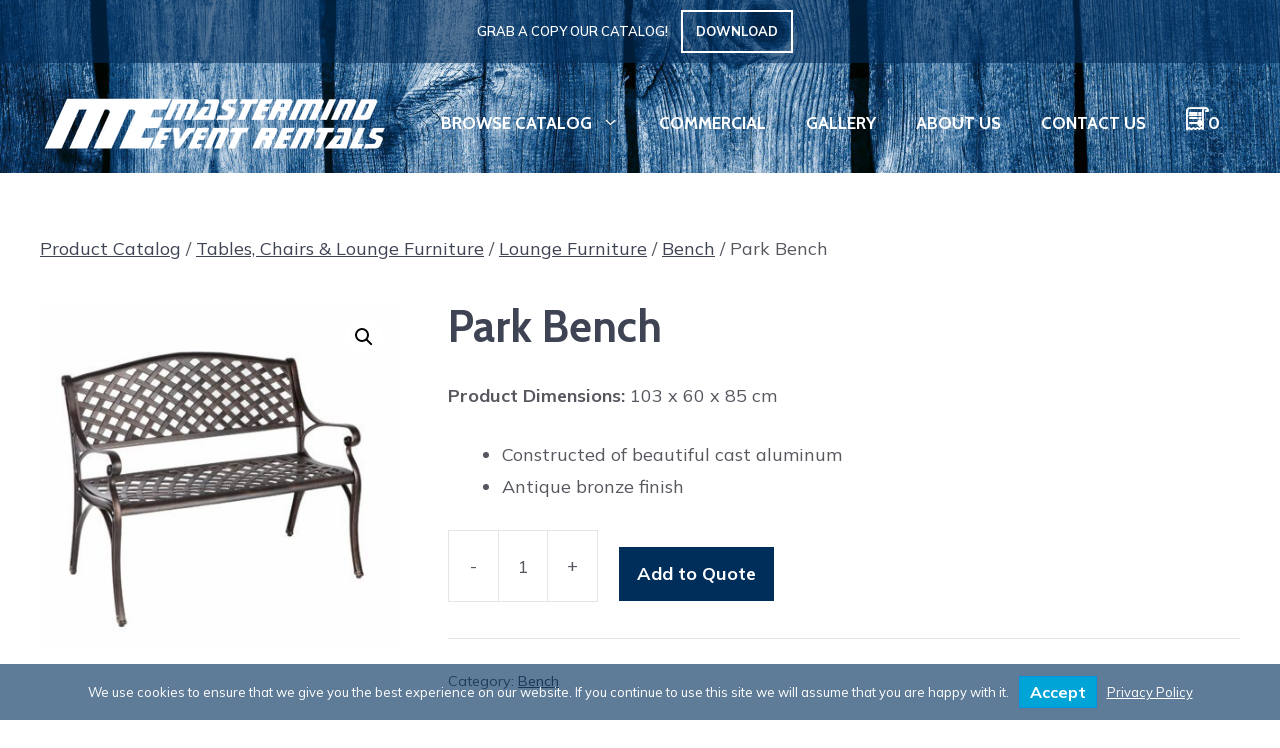

--- FILE ---
content_type: text/html; charset=UTF-8
request_url: https://mmecanada.com/product/park-bench/
body_size: 25224
content:
<!DOCTYPE html>
<html lang="en-US">
<head>
	<meta charset="UTF-8">
	<title>Park Bench  - Mastermind Events</title>
<meta name='robots' content='max-image-preview:large' />
<meta name="viewport" content="width=device-width, initial-scale=1"><link rel='dns-prefetch' href='//use.fontawesome.com' />
<link href='https://fonts.gstatic.com' crossorigin rel='preconnect' />
<link href='https://fonts.googleapis.com' crossorigin rel='preconnect' />
<style id='wp-img-auto-sizes-contain-inline-css'>
img:is([sizes=auto i],[sizes^="auto," i]){contain-intrinsic-size:3000px 1500px}
/*# sourceURL=wp-img-auto-sizes-contain-inline-css */
</style>
<link rel='stylesheet' id='wp-block-library-css' href='https://mmecanada.com/wp-includes/css/dist/block-library/style.min.css?ver=6.9' media='all' />
<style id='wp-block-library-inline-css'>
/*wp_block_styles_on_demand_placeholder:6975ac9cdfb29*/
/*# sourceURL=wp-block-library-inline-css */
</style>
<style id='classic-theme-styles-inline-css'>
/*! This file is auto-generated */
.wp-block-button__link{color:#fff;background-color:#32373c;border-radius:9999px;box-shadow:none;text-decoration:none;padding:calc(.667em + 2px) calc(1.333em + 2px);font-size:1.125em}.wp-block-file__button{background:#32373c;color:#fff;text-decoration:none}
/*# sourceURL=/wp-includes/css/classic-themes.min.css */
</style>
<style id='font-awesome-svg-styles-default-inline-css'>
.svg-inline--fa {
  display: inline-block;
  height: 1em;
  overflow: visible;
  vertical-align: -.125em;
}
/*# sourceURL=font-awesome-svg-styles-default-inline-css */
</style>
<link rel='stylesheet' id='font-awesome-svg-styles-css' href='https://mmecanada.com/wp-content/uploads/font-awesome/v6.4.0/css/svg-with-js.css' media='all' />
<style id='font-awesome-svg-styles-inline-css'>
   .wp-block-font-awesome-icon svg::before,
   .wp-rich-text-font-awesome-icon svg::before {content: unset;}
/*# sourceURL=font-awesome-svg-styles-inline-css */
</style>
<link rel='stylesheet' id='awcdp-frontend-css' href='https://mmecanada.com/wp-content/plugins/deposits-partial-payments-for-woocommerce-pro/assets/css/frontend.css?ver=3.1.12' media='all' />
<link rel='stylesheet' id='css/e2pdf.frontend.global-css' href='https://mmecanada.com/wp-content/plugins/e2pdf/css/e2pdf.frontend.global.css?ver=1.28.06' media='all' />
<link rel='stylesheet' id='woocommerce-conditional-product-fees-for-checkout-css' href='https://mmecanada.com/wp-content/plugins/woo-conditional-product-fees-for-checkout/public/css/woocommerce-conditional-product-fees-for-checkout-public.css?ver=4.3.1' media='all' />
<link rel='stylesheet' id='photoswipe-css' href='https://mmecanada.com/wp-content/plugins/woocommerce/assets/css/photoswipe/photoswipe.min.css?ver=9.8.6' media='all' />
<link rel='stylesheet' id='photoswipe-default-skin-css' href='https://mmecanada.com/wp-content/plugins/woocommerce/assets/css/photoswipe/default-skin/default-skin.min.css?ver=9.8.6' media='all' />
<link rel='stylesheet' id='woocommerce-layout-css' href='https://mmecanada.com/wp-content/plugins/woocommerce/assets/css/woocommerce-layout.css?ver=9.8.6' media='all' />
<link rel='stylesheet' id='woocommerce-smallscreen-css' href='https://mmecanada.com/wp-content/plugins/woocommerce/assets/css/woocommerce-smallscreen.css?ver=9.8.6' media='only screen and (max-width: 768px)' />
<link rel='stylesheet' id='woocommerce-general-css' href='https://mmecanada.com/wp-content/plugins/woocommerce/assets/css/woocommerce.css?ver=9.8.6' media='all' />
<style id='woocommerce-inline-inline-css'>
.woocommerce form .form-row .required { visibility: visible; }
/*# sourceURL=woocommerce-inline-inline-css */
</style>
<link rel='stylesheet' id='branda-cookie-notice-front-css' href='https://mmecanada.com/wp-content/plugins/ultimate-branding/inc/modules/front-end/assets/css/cookie-notice.css?ver=3.4.22' media='all' />
<link rel='stylesheet' id='wcpf-plugin-style-css' href='https://mmecanada.com/wp-content/plugins/woocommerce-product-filters/assets/css/plugin.css?ver=1.4.38' media='all' />
<link rel='stylesheet' id='brands-styles-css' href='https://mmecanada.com/wp-content/plugins/woocommerce/assets/css/brands.css?ver=9.8.6' media='all' />
<link rel='stylesheet' id='generate-widget-areas-css' href='https://mmecanada.com/wp-content/themes/generatepress/assets/css/components/widget-areas.min.css?ver=3.6.1' media='all' />
<link rel='stylesheet' id='generate-style-css' href='https://mmecanada.com/wp-content/themes/generatepress/assets/css/main.min.css?ver=3.6.1' media='all' />
<style id='generate-style-inline-css'>
body{background-color:var(--base-3);color:var(--contrast-2);}a{color:var(--accent);}a{text-decoration:underline;}.entry-title a, .site-branding a, a.button, .wp-block-button__link, .main-navigation a{text-decoration:none;}a:hover, a:focus, a:active{color:var(--contrast-2);}.grid-container{max-width:1400px;}.wp-block-group__inner-container{max-width:1400px;margin-left:auto;margin-right:auto;}.site-header .header-image{width:350px;}:root{--contrast:#3f4454;--contrast-2:#575760;--contrast-3:#b2b2be;--contract-4:#666666;--base:#f0f0f0;--base-2:#f7f8f9;--base-3:#ffffff;--accent:#002e5b;--accent-2:#00a4d6;--accent-3:#c97c00;--accent-4:#960182;--accent-fade:rgba(0,46,92,0.75);--accent-5:#F5E531;}:root .has-contrast-color{color:var(--contrast);}:root .has-contrast-background-color{background-color:var(--contrast);}:root .has-contrast-2-color{color:var(--contrast-2);}:root .has-contrast-2-background-color{background-color:var(--contrast-2);}:root .has-contrast-3-color{color:var(--contrast-3);}:root .has-contrast-3-background-color{background-color:var(--contrast-3);}:root .has-contract-4-color{color:var(--contract-4);}:root .has-contract-4-background-color{background-color:var(--contract-4);}:root .has-base-color{color:var(--base);}:root .has-base-background-color{background-color:var(--base);}:root .has-base-2-color{color:var(--base-2);}:root .has-base-2-background-color{background-color:var(--base-2);}:root .has-base-3-color{color:var(--base-3);}:root .has-base-3-background-color{background-color:var(--base-3);}:root .has-accent-color{color:var(--accent);}:root .has-accent-background-color{background-color:var(--accent);}:root .has-accent-2-color{color:var(--accent-2);}:root .has-accent-2-background-color{background-color:var(--accent-2);}:root .has-accent-3-color{color:var(--accent-3);}:root .has-accent-3-background-color{background-color:var(--accent-3);}:root .has-accent-4-color{color:var(--accent-4);}:root .has-accent-4-background-color{background-color:var(--accent-4);}:root .has-accent-fade-color{color:var(--accent-fade);}:root .has-accent-fade-background-color{background-color:var(--accent-fade);}:root .has-accent-5-color{color:var(--accent-5);}:root .has-accent-5-background-color{background-color:var(--accent-5);}body, button, input, select, textarea{font-family:Mulish, sans-serif;font-weight:300;font-size:18px;}body{line-height:1.8;}h1{font-weight:700;font-size:44px;margin-bottom:20px;}@media (max-width: 1024px){h1{font-size:44px;}}@media (max-width:768px){h1{font-size:44px;}}h2{font-weight:600;text-transform:uppercase;font-size:28px;line-height:1.4em;}h3{font-weight:600;text-transform:uppercase;font-size:24px;line-height:1.5em;margin-bottom:20px;}h4{font-weight:600;font-size:22px;line-height:1.5em;}.main-navigation a, .main-navigation .menu-toggle, .main-navigation .menu-bar-items{font-family:Cabin, sans-serif;font-weight:700;text-transform:uppercase;font-size:17px;line-height:45px;}.widget-title{font-family:Cabin, sans-serif;font-weight:600;text-transform:uppercase;font-size:18px;}button:not(.menu-toggle),html input[type="button"],input[type="reset"],input[type="submit"],.button,.wp-block-button .wp-block-button__link{font-family:Mulish, sans-serif;font-weight:bold;font-size:18px;}.top-bar{font-family:Mulish, sans-serif;font-weight:600;text-transform:uppercase;}h1.page-hero-title{font-family:Cabin, sans-serif;font-weight:700;text-transform:uppercase;font-size:120px;line-height:0.9em;}@media (max-width: 1024px){h1.page-hero-title{font-size:64px;line-height:1.1em;}}@media (max-width:768px){h1.page-hero-title{font-size:50px;line-height:1.1em;}}h1, h2, h3, h4, h5, h6{font-family:Cabin, sans-serif;}.top-bar{background-color:rgba(0,46,92,0.6);color:#ffffff;}.top-bar a{color:var(--base-3);}.top-bar a:hover{color:var(--base-3);}.site-header{background-color:var(--base-3);}.main-title a,.main-title a:hover{color:var(--contrast);}.site-description{color:var(--contrast-2);}.mobile-menu-control-wrapper .menu-toggle,.mobile-menu-control-wrapper .menu-toggle:hover,.mobile-menu-control-wrapper .menu-toggle:focus,.has-inline-mobile-toggle #site-navigation.toggled{background-color:rgba(0, 0, 0, 0.02);}.main-navigation,.main-navigation ul ul{background-color:var(--base-3);}.main-navigation .main-nav ul li a, .main-navigation .menu-toggle, .main-navigation .menu-bar-items{color:var(--contrast);}.main-navigation .main-nav ul li:not([class*="current-menu-"]):hover > a, .main-navigation .main-nav ul li:not([class*="current-menu-"]):focus > a, .main-navigation .main-nav ul li.sfHover:not([class*="current-menu-"]) > a, .main-navigation .menu-bar-item:hover > a, .main-navigation .menu-bar-item.sfHover > a{color:var(--accent-2);}button.menu-toggle:hover,button.menu-toggle:focus{color:var(--contrast);}.main-navigation .main-nav ul li[class*="current-menu-"] > a{color:var(--accent-2);}.navigation-search input[type="search"],.navigation-search input[type="search"]:active, .navigation-search input[type="search"]:focus, .main-navigation .main-nav ul li.search-item.active > a, .main-navigation .menu-bar-items .search-item.active > a{color:var(--accent-2);}.main-navigation ul ul{background-color:var(--base-3);}.main-navigation .main-nav ul ul li a{color:var(--contrast-2);}.main-navigation .main-nav ul ul li:not([class*="current-menu-"]):hover > a,.main-navigation .main-nav ul ul li:not([class*="current-menu-"]):focus > a, .main-navigation .main-nav ul ul li.sfHover:not([class*="current-menu-"]) > a{color:var(--accent-2);}.main-navigation .main-nav ul ul li[class*="current-menu-"] > a{color:var(--accent-2);}.separate-containers .inside-article, .separate-containers .comments-area, .separate-containers .page-header, .one-container .container, .separate-containers .paging-navigation, .inside-page-header{background-color:var(--base-3);}.inside-article a,.paging-navigation a,.comments-area a,.page-header a{color:var(--contrast);}.inside-article a:hover,.paging-navigation a:hover,.comments-area a:hover,.page-header a:hover{color:var(--contract-4);}.entry-title a{color:var(--accent);}.entry-title a:hover{color:var(--contrast-2);}.entry-meta{color:var(--contrast-2);}h1{color:var(--contrast);}h2{color:var(--contrast);}h3{color:var(--contrast);}h4{color:var(--contract-4);}h5{color:var(--contract-4);}h6{color:var(--contract-4);}.sidebar .widget{background-color:var(--base-3);}.sidebar .widget a{color:var(--accent);}.sidebar .widget .widget-title{color:var(--contract-4);}.footer-widgets{background-color:#fafafa;}.footer-widgets .widget-title{color:var(--contract-4);}.site-info{color:var(--contrast-2);background-color:var(--base-3);}input[type="text"],input[type="email"],input[type="url"],input[type="password"],input[type="search"],input[type="tel"],input[type="number"],textarea,select{color:var(--contrast);background-color:var(--base-2);border-color:var(--base);}input[type="text"]:focus,input[type="email"]:focus,input[type="url"]:focus,input[type="password"]:focus,input[type="search"]:focus,input[type="tel"]:focus,input[type="number"]:focus,textarea:focus,select:focus{color:var(--contrast);background-color:var(--base-2);border-color:var(--contrast-3);}button,html input[type="button"],input[type="reset"],input[type="submit"],a.button,a.wp-block-button__link:not(.has-background){color:var(--base-3);background-color:var(--accent);}button:hover,html input[type="button"]:hover,input[type="reset"]:hover,input[type="submit"]:hover,a.button:hover,button:focus,html input[type="button"]:focus,input[type="reset"]:focus,input[type="submit"]:focus,a.button:focus,a.wp-block-button__link:not(.has-background):active,a.wp-block-button__link:not(.has-background):focus,a.wp-block-button__link:not(.has-background):hover{color:var(--base-3);background-color:var(--accent-2);}a.generate-back-to-top{background-color:rgba( 0,0,0,0.4 );color:#ffffff;}a.generate-back-to-top:hover,a.generate-back-to-top:focus{background-color:rgba( 0,0,0,0.6 );color:#ffffff;}:root{--gp-search-modal-bg-color:var(--base-3);--gp-search-modal-text-color:var(--contrast);--gp-search-modal-overlay-bg-color:rgba(0,0,0,0.2);}@media (max-width: 1235px){.main-navigation .menu-bar-item:hover > a, .main-navigation .menu-bar-item.sfHover > a{background:none;color:var(--contrast);}}.inside-top-bar{padding:4px 20px 4px 20px;}.inside-header{padding:30px 40px 30px 40px;}.nav-below-header .main-navigation .inside-navigation.grid-container, .nav-above-header .main-navigation .inside-navigation.grid-container{padding:0px 20px 0px 20px;}.site-main .wp-block-group__inner-container{padding:40px;}.separate-containers .paging-navigation{padding-top:20px;padding-bottom:20px;}.entry-content .alignwide, body:not(.no-sidebar) .entry-content .alignfull{margin-left:-40px;width:calc(100% + 80px);max-width:calc(100% + 80px);}.main-navigation .main-nav ul ul li a{padding:15px 20px 15px 20px;}.main-navigation ul ul{width:250px;}.rtl .menu-item-has-children .dropdown-menu-toggle{padding-left:20px;}.menu-item-has-children ul .dropdown-menu-toggle{padding-top:15px;padding-bottom:15px;margin-top:-15px;}.rtl .main-navigation .main-nav ul li.menu-item-has-children > a{padding-right:20px;}@media (max-width:768px){.separate-containers .inside-article, .separate-containers .comments-area, .separate-containers .page-header, .separate-containers .paging-navigation, .one-container .site-content, .inside-page-header{padding:30px;}.site-main .wp-block-group__inner-container{padding:30px;}.inside-top-bar{padding-right:30px;padding-left:30px;}.inside-header{padding-top:20px;padding-right:40px;padding-bottom:20px;padding-left:40px;}.widget-area .widget{padding-top:20px;padding-right:20px;padding-bottom:20px;padding-left:20px;}.footer-widgets-container{padding-top:30px;padding-right:30px;padding-bottom:30px;padding-left:30px;}.inside-site-info{padding-right:30px;padding-left:30px;}.entry-content .alignwide, body:not(.no-sidebar) .entry-content .alignfull{margin-left:-30px;width:calc(100% + 60px);max-width:calc(100% + 60px);}.one-container .site-main .paging-navigation{margin-bottom:20px;}}.is-right-sidebar{width:30%;}.is-left-sidebar{width:30%;}.site-content .content-area{width:100%;}@media (max-width: 1235px){.main-navigation .menu-toggle,.sidebar-nav-mobile:not(#sticky-placeholder){display:block;}.main-navigation ul,.gen-sidebar-nav,.main-navigation:not(.slideout-navigation):not(.toggled) .main-nav > ul,.has-inline-mobile-toggle #site-navigation .inside-navigation > *:not(.navigation-search):not(.main-nav){display:none;}.nav-align-right .inside-navigation,.nav-align-center .inside-navigation{justify-content:space-between;}.has-inline-mobile-toggle .mobile-menu-control-wrapper{display:flex;flex-wrap:wrap;}.has-inline-mobile-toggle .inside-header{flex-direction:row;text-align:left;flex-wrap:wrap;}.has-inline-mobile-toggle .header-widget,.has-inline-mobile-toggle #site-navigation{flex-basis:100%;}.nav-float-left .has-inline-mobile-toggle #site-navigation{order:10;}}
.dynamic-author-image-rounded{border-radius:100%;}.dynamic-featured-image, .dynamic-author-image{vertical-align:middle;}.one-container.blog .dynamic-content-template:not(:last-child), .one-container.archive .dynamic-content-template:not(:last-child){padding-bottom:0px;}.dynamic-entry-excerpt > p:last-child{margin-bottom:0px;}
.main-navigation .main-nav ul li a,.menu-toggle,.main-navigation .menu-bar-item > a{transition: line-height 300ms ease}.main-navigation.toggled .main-nav > ul{background-color: var(--base-3)}.sticky-enabled .gen-sidebar-nav.is_stuck .main-navigation {margin-bottom: 0px;}.sticky-enabled .gen-sidebar-nav.is_stuck {z-index: 500;}.sticky-enabled .main-navigation.is_stuck {box-shadow: 0 2px 2px -2px rgba(0, 0, 0, .2);}.navigation-stick:not(.gen-sidebar-nav) {left: 0;right: 0;width: 100% !important;}.both-sticky-menu .main-navigation:not(#mobile-header).toggled .main-nav > ul,.mobile-sticky-menu .main-navigation:not(#mobile-header).toggled .main-nav > ul,.mobile-header-sticky #mobile-header.toggled .main-nav > ul {position: absolute;left: 0;right: 0;z-index: 999;}.nav-float-right .navigation-stick {width: 100% !important;left: 0;}.nav-float-right .navigation-stick .navigation-branding {margin-right: auto;}.main-navigation.has-sticky-branding:not(.grid-container) .inside-navigation:not(.grid-container) .navigation-branding{margin-left: 10px;}.main-navigation.navigation-stick.has-sticky-branding .inside-navigation.grid-container{padding-left:40px;padding-right:40px;}@media (max-width:768px){.main-navigation.navigation-stick.has-sticky-branding .inside-navigation.grid-container{padding-left:0;padding-right:0;}}
.page-hero{background-image:url(https://mmecanada.com/wp-content/uploads/2023/03/texture-of-wooden-planks-scaled.jpg);background-size:cover;background-repeat:no-repeat;color:#ffffff;padding-right:20px;padding-left:20px;}.page-hero .inside-page-hero.grid-container{max-width:calc(1400px - 20px - 20px);}.page-hero h1, .page-hero h2, .page-hero h3, .page-hero h4, .page-hero h5, .page-hero h6{color:#ffffff;}.inside-page-hero > *:last-child{margin-bottom:0px;}.page-hero time.updated{display:none;}.page-hero{padding-top:173px;}.header-wrap{position:absolute;left:0px;right:0px;z-index:10;}.header-wrap .site-header{background:transparent;}.header-wrap #site-navigation:not(.toggled), .header-wrap #mobile-header:not(.toggled):not(.navigation-stick), .has-inline-mobile-toggle .mobile-menu-control-wrapper{background:transparent;}.header-wrap #site-navigation:not(.toggled) .main-nav > ul > li > a, .header-wrap #mobile-header:not(.toggled):not(.navigation-stick) .main-nav > ul > li > a, .header-wrap .main-navigation:not(.toggled):not(.navigation-stick) .menu-toggle, .header-wrap .main-navigation:not(.toggled):not(.navigation-stick) .menu-toggle:hover, .main-navigation:not(.toggled):not(.navigation-stick) .menu-bar-item:not(.close-search) > a{color:#ffffff;}.header-wrap #site-navigation:not(.toggled) .main-nav > ul > li:hover > a, .header-wrap #site-navigation:not(.toggled) .main-nav > ul > li:focus > a, .header-wrap #site-navigation:not(.toggled) .main-nav > ul > li.sfHover > a, .header-wrap #mobile-header:not(.toggled) .main-nav > ul > li:hover > a, .header-wrap #site-navigation:not(.toggled) .menu-bar-item:not(.close-search):hover > a, .header-wrap #mobile-header:not(.toggled) .menu-bar-item:not(.close-search):hover > a, .header-wrap #site-navigation:not(.toggled) .menu-bar-item:not(.close-search).sfHover > a, .header-wrap #mobile-header:not(.toggled) .menu-bar-item:not(.close-search).sfHover > a{background:transparent;color:#f5e531;}.header-wrap #site-navigation:not(.toggled) .main-nav > ul > li[class*="current-menu-"] > a, .header-wrap #mobile-header:not(.toggled) .main-nav > ul > li[class*="current-menu-"] > a, .header-wrap #site-navigation:not(.toggled) .main-nav > ul > li[class*="current-menu-"]:hover > a, .header-wrap #mobile-header:not(.toggled) .main-nav > ul > li[class*="current-menu-"]:hover > a{background:transparent;color:#ffffff;}#mobile-header:not(.navigation-stick):not(.toggled) .mobile-header-logo:not(.page-hero-mobile-logo){display:none;}#mobile-header.navigation-stick .page-hero-mobile-logo, #mobile-header.toggled .page-hero-mobile-logo{display:none;}.site-logo:not(.page-hero-logo){display:none;}@media (max-width:768px){.page-hero{padding-top:123px;padding-right:20px;padding-bottom:0px;padding-left:20px;}}
/*# sourceURL=generate-style-inline-css */
</style>
<link rel='stylesheet' id='generate-google-fonts-css' href='https://fonts.googleapis.com/css?family=Mulish%3Aregular%2C500%2C600%2C700%2C800%2C900%2C200italic%2C300italic%2Citalic%2C500italic%2C600italic%2C700italic%2C800italic%2C900italic%7CCabin%3A600%2C700&#038;display=auto&#038;ver=3.6.1' media='all' />
<link rel='stylesheet' id='font-awesome-official-css' href='https://use.fontawesome.com/releases/v6.4.0/css/all.css' media='all' integrity="sha384-iw3OoTErCYJJB9mCa8LNS2hbsQ7M3C0EpIsO/H5+EGAkPGc6rk+V8i04oW/K5xq0" crossorigin="anonymous" />
<link rel='stylesheet' id='yith_ywraq_frontend-css' href='https://mmecanada.com/wp-content/plugins/yith-woocommerce-request-a-quote-premium/assets/css/ywraq-frontend.css?ver=4.35.0' media='all' />
<style id='yith_ywraq_frontend-inline-css'>
:root {
		--ywraq_layout_button_bg_color: rgb(0,46,91);
		--ywraq_layout_button_bg_color_hover: rgb(0,164,214);
		--ywraq_layout_button_border_color: ;
		--ywraq_layout_button_border_color_hover: ;
		--ywraq_layout_button_color: #ffffff;
		--ywraq_layout_button_color_hover: #ffffff;
		
		--ywraq_checkout_button_bg_color: rgb(0,46,91);
		--ywraq_checkout_button_bg_color_hover: rgb(0,164,214);
		--ywraq_checkout_button_border_color: rgba(255,255,255,0);
		--ywraq_checkout_button_border_color_hover: rgba(255,255,255,0);
		--ywraq_checkout_button_color: #ffffff;
		--ywraq_checkout_button_color_hover: #ffffff;
		
		--ywraq_accept_button_bg_color: rgb(0,178,20);
		--ywraq_accept_button_bg_color_hover: rgb(0,147,17);
		--ywraq_accept_button_border_color: rgba(255,255,255,0);
		--ywraq_accept_button_border_color_hover: rgba(255,255,255,0);
		--ywraq_accept_button_color: #ffffff;
		--ywraq_accept_button_color_hover: #ffffff;
		
		--ywraq_reject_button_bg_color: transparent;
		--ywraq_reject_button_bg_color_hover: #CC2B2B;
		--ywraq_reject_button_border_color: #CC2B2B;
		--ywraq_reject_button_border_color_hover: #CC2B2B;
		--ywraq_reject_button_color: #CC2B2B;
		--ywraq_reject_button_color_hover: #ffffff;
		}		
.woocommerce.single-product button.single_add_to_cart_button.button {margin-right: 5px;}
	.woocommerce.single-product .product .yith-ywraq-add-to-quote {display: inline-block; vertical-align: middle;margin-top: 5px;}
	
.cart button.single_add_to_cart_button, .cart a.single_add_to_cart_button{
	                 display:none!important;
	                }
/*# sourceURL=yith_ywraq_frontend-inline-css */
</style>
<link rel='stylesheet' id='select2-css' href='https://mmecanada.com/wp-content/plugins/woocommerce/assets/css/select2.css?ver=9.8.6' media='all' />
<link rel='stylesheet' id='ywraq-default-form-css' href='https://mmecanada.com/wp-content/plugins/yith-woocommerce-request-a-quote-premium/assets/css/ywraq-default-form.css?ver=4.35.0' media='all' />
<link rel='stylesheet' id='external-plugin-css' href='https://mmecanada.com/wp-content/plugins/yith-woocommerce-quick-view-premium/assets/css/style-external.css?ver=1.38.0' media='all' />
<link rel='stylesheet' id='yith-quick-view-css' href='https://mmecanada.com/wp-content/plugins/yith-woocommerce-quick-view-premium/assets/css/yith-quick-view.css?ver=1.38.0' media='all' />
<style id='yith-quick-view-inline-css'>
.yith-quick-view.yith-modal .yith-wcqv-main{background:#ffffff;}
			.yith-wcqv-button.inside-thumb span, .yith-wcqv-button.button{color:#ffffff;background:#222222;}
			.yith-wcqv-button.inside-thumb:hover span, .yith-wcqv-button.button:hover{color:#ffffff;background:#ababab;}
			.yith-quick-view-content.woocommerce div.summary h1,.yith-quick-view-content.woocommerce div.summary div[itemprop="description"],.yith-quick-view-content.woocommerce div.summary .product_meta,.yith-quick-view-content.woocommerce div.summary .price,.yith-quick-view-content.woocommerce div.summary .price ins {color: #222222;}
			.yith-quick-view-content.woocommerce div.summary .woocommerce-product-rating .star-rating,.yith-quick-view-content.woocommerce div.summary .woocommerce-product-rating .star-rating:before {color: #f7c104;}
			.yith-quick-view-content.woocommerce div.summary button.button.alt{background: #a46497;color: #ffffff;}
			.yith-quick-view-content.woocommerce div.summary button.button.alt:hover{background: #935386;color: #ffffff;}
			.yith-quick-view-content.woocommerce div.summary .yith-wcqv-view-details{background: #ebe9eb;color: #515151;}
			.yith-quick-view-content.woocommerce div.summary .yith-wcqv-view-details:hover{background: #dad8da;color: #515151;}
			@media (min-width: 481px){.yith-quick-view.yith-modal .yith-quick-view-content div.images{width:35.294117647059% !important;}
			.yith-quick-view.yith-modal .yith-quick-view-content div.summary{width:64.705882352941% !important;}}
/*# sourceURL=yith-quick-view-inline-css */
</style>
<style id='generateblocks-inline-css'>
h2.gb-headline-cf83af9a{font-weight:600;margin-bottom:40px;color:var(--base-3);}p.gb-headline-b6fb2d54{font-size:14px;letter-spacing:0.04em;text-transform:capitalize;margin-bottom:0px;color:var(--base-3);}p.gb-headline-b6fb2d54 a{color:var(--base-3);}p.gb-headline-b6fb2d54 a:hover{color:var(--contrast-3);}p.gb-headline-eac1d444{font-size:14px;letter-spacing:0.04em;text-transform:capitalize;margin-bottom:0px;color:var(--base-3);}p.gb-headline-eac1d444 a{color:var(--base-3);}p.gb-headline-eac1d444 a:hover{color:var(--contrast-3);}p.gb-headline-fc40af84{font-size:14px;letter-spacing:0.04em;text-transform:capitalize;margin-bottom:0px;color:var(--base-3);}p.gb-headline-fc40af84 a{color:var(--base-3);}p.gb-headline-fc40af84 a:hover{color:var(--contrast-3);}p.gb-headline-1ba35af9{font-size:14px;letter-spacing:0.04em;text-transform:capitalize;margin-bottom:0px;color:var(--base-3);}p.gb-headline-1ba35af9 a{color:var(--base-3);}p.gb-headline-1ba35af9 a:hover{color:var(--contrast-3);}p.gb-headline-acc41a0e{font-size:14px;line-height:2em;margin-top:40px;margin-bottom:0px;color:var(--base-3);}p.gb-headline-acc41a0e a{color:var(--base-3);}p.gb-headline-acc41a0e a:hover{color:var(--contrast-3);}.gb-container.gb-tabs__item:not(.gb-tabs__item-open){display:none;}.gb-container-392a599f{text-align:center;padding-top:100px;padding-bottom:60px;background-color:var(--accent);}.gb-container-54c35b98{margin-bottom:60px;}.gb-container-54c35b98 > .gb-inside-container{padding-right:40px;padding-left:40px;max-width:1400px;margin-left:auto;margin-right:auto;}.gb-grid-wrapper > .gb-grid-column-54c35b98 > .gb-container{display:flex;flex-direction:column;height:100%;}.gb-container-c3b0d1f3{min-height:1px;}.gb-grid-wrapper > .gb-grid-column-c3b0d1f3{flex-grow:1;}.gb-grid-wrapper > .gb-grid-column-c3b0d1f3 > .gb-container{display:flex;flex-direction:column;height:100%;}.gb-grid-wrapper > .gb-grid-column-09ffbf3c{flex-grow:0;}.gb-grid-wrapper > .gb-grid-column-09ffbf3c > .gb-container{display:flex;flex-direction:column;height:100%;}.gb-grid-wrapper > .gb-grid-column-2407a456{flex-grow:0;}.gb-grid-wrapper > .gb-grid-column-2407a456 > .gb-container{display:flex;flex-direction:column;height:100%;}.gb-grid-wrapper > .gb-grid-column-090f43e6 > .gb-container{display:flex;flex-direction:column;height:100%;}.gb-grid-wrapper > .gb-grid-column-846824d7 > .gb-container{display:flex;flex-direction:column;height:100%;}.gb-grid-wrapper > .gb-grid-column-03a44e22 > .gb-container{display:flex;flex-direction:column;height:100%;}.gb-container-af1b3ea3{min-height:1px;}.gb-grid-wrapper > .gb-grid-column-af1b3ea3{flex-grow:1;}.gb-grid-wrapper > .gb-grid-column-af1b3ea3 > .gb-container{display:flex;flex-direction:column;height:100%;}.gb-container-b4b30674{margin-top:20px;}.gb-container-b4b30674 > .gb-inside-container{padding-right:100px;padding-left:100px;max-width:1400px;margin-left:auto;margin-right:auto;}.gb-grid-wrapper > .gb-grid-column-b4b30674 > .gb-container{display:flex;flex-direction:column;height:100%;}.gb-grid-wrapper > .gb-grid-column-a275cb80 > .gb-container{display:flex;flex-direction:column;height:100%;}.gb-container-27ee663b{min-height:1px;background-color:var(--contrast-3);}.gb-grid-wrapper > .gb-grid-column-27ee663b{flex-basis:25px;}.gb-grid-wrapper > .gb-grid-column-27ee663b > .gb-container{display:flex;flex-direction:column;height:100%;}.gb-grid-wrapper > .gb-grid-column-8fac47a8 > .gb-container{display:flex;flex-direction:column;height:100%;}.gb-container-011c1f39{min-height:1px;background-color:var(--contrast-3);}.gb-grid-wrapper > .gb-grid-column-011c1f39{flex-basis:25px;}.gb-grid-wrapper > .gb-grid-column-011c1f39 > .gb-container{display:flex;flex-direction:column;height:100%;}.gb-grid-wrapper > .gb-grid-column-a0ce66ef > .gb-container{display:flex;flex-direction:column;height:100%;}.gb-container-965f77f4{min-height:1px;background-color:var(--contrast-3);}.gb-grid-wrapper > .gb-grid-column-965f77f4{flex-basis:25px;}.gb-grid-wrapper > .gb-grid-column-965f77f4 > .gb-container{display:flex;flex-direction:column;height:100%;}.gb-grid-wrapper > .gb-grid-column-70c32430 > .gb-container{display:flex;flex-direction:column;height:100%;}.gb-accordion__item:not(.gb-accordion__item-open) > .gb-button .gb-accordion__icon-open{display:none;}.gb-accordion__item.gb-accordion__item-open > .gb-button .gb-accordion__icon{display:none;}a.gb-button-7645b9fb{display:inline-flex;align-items:center;padding:12px 20px;border:3px solid var(--base-3);color:var(--base-3);text-decoration:none;}a.gb-button-7645b9fb:hover, a.gb-button-7645b9fb:active, a.gb-button-7645b9fb:focus{border-color:var(--accent-2);background-color:var(--accent-2);color:#ffffff;}a.gb-button-7645b9fb .gb-icon{line-height:0;padding-left:0.5em;}a.gb-button-7645b9fb .gb-icon svg{width:1em;height:1em;fill:currentColor;}.gb-button-7645b9fb{transition:all 0.5s ease;}.gb-button-wrapper a.gb-button-ad1599e2{display:inline-flex;align-items:center;justify-content:center;text-align:center;padding:15px;border:3px solid var(--base-3);color:var(--base-3);text-decoration:none;}.gb-button-wrapper a.gb-button-ad1599e2:hover, .gb-button-wrapper a.gb-button-ad1599e2:active, .gb-button-wrapper a.gb-button-ad1599e2:focus{border-color:var(--accent-2);background-color:var(--accent-2);color:#ffffff;}.gb-button-wrapper a.gb-button-ad1599e2 .gb-icon{line-height:0;}.gb-button-wrapper a.gb-button-ad1599e2 .gb-icon svg{width:1em;height:1em;fill:currentColor;}.gb-button-wrapper .gb-button-ad1599e2{transition:all 0.5s ease;}.gb-button-wrapper a.gb-button-8c237a38{display:inline-flex;align-items:center;justify-content:center;text-align:center;padding:15px;border:3px solid var(--base-3);color:var(--base-3);text-decoration:none;}.gb-button-wrapper a.gb-button-8c237a38:hover, .gb-button-wrapper a.gb-button-8c237a38:active, .gb-button-wrapper a.gb-button-8c237a38:focus{border-color:var(--accent-2);background-color:var(--accent-2);color:#ffffff;}.gb-button-wrapper a.gb-button-8c237a38 .gb-icon{line-height:0;}.gb-button-wrapper a.gb-button-8c237a38 .gb-icon svg{width:1em;height:1em;fill:currentColor;}.gb-button-wrapper .gb-button-8c237a38{transition:all 0.5s ease;}.gb-button-wrapper a.gb-button-4f4dc937{display:inline-flex;align-items:center;justify-content:center;text-align:center;padding:15px;border:3px solid var(--base-3);color:var(--base-3);text-decoration:none;}.gb-button-wrapper a.gb-button-4f4dc937:hover, .gb-button-wrapper a.gb-button-4f4dc937:active, .gb-button-wrapper a.gb-button-4f4dc937:focus{border-color:var(--accent-2);background-color:var(--accent-2);color:#ffffff;}.gb-button-wrapper a.gb-button-4f4dc937 .gb-icon{line-height:0;}.gb-button-wrapper a.gb-button-4f4dc937 .gb-icon svg{width:1em;height:1em;fill:currentColor;}.gb-button-wrapper .gb-button-4f4dc937{transition:all 0.5s ease;}.gb-button-wrapper a.gb-button-c2c39152{display:inline-flex;align-items:center;justify-content:center;text-align:center;padding:15px;border:3px solid var(--base-3);color:var(--base-3);text-decoration:none;}.gb-button-wrapper a.gb-button-c2c39152:hover, .gb-button-wrapper a.gb-button-c2c39152:active, .gb-button-wrapper a.gb-button-c2c39152:focus{border-color:var(--accent-2);background-color:var(--accent-2);color:#ffffff;}.gb-button-wrapper a.gb-button-c2c39152 .gb-icon{line-height:0;}.gb-button-wrapper a.gb-button-c2c39152 .gb-icon svg{width:1em;height:1em;fill:currentColor;}.gb-button-wrapper .gb-button-c2c39152{transition:all 0.5s ease;}.gb-button-wrapper a.gb-button-56ed7e19{display:inline-flex;align-items:center;justify-content:center;text-align:center;padding:15px;border:3px solid var(--base-3);color:var(--base-3);text-decoration:none;}.gb-button-wrapper a.gb-button-56ed7e19:hover, .gb-button-wrapper a.gb-button-56ed7e19:active, .gb-button-wrapper a.gb-button-56ed7e19:focus{border-color:var(--accent-2);background-color:var(--accent-2);color:#ffffff;}.gb-button-wrapper a.gb-button-56ed7e19 .gb-icon{line-height:0;}.gb-button-wrapper a.gb-button-56ed7e19 .gb-icon svg{width:1em;height:1em;fill:currentColor;}.gb-button-wrapper .gb-button-56ed7e19{transition:all 0.5s ease;}.gb-grid-wrapper-2437d975{display:flex;flex-wrap:wrap;align-items:center;justify-content:center;margin-left:-40px;}.gb-grid-wrapper-2437d975 > .gb-grid-column{box-sizing:border-box;padding-left:40px;padding-bottom:40px;}.gb-grid-wrapper-c24c742f{display:flex;flex-wrap:wrap;align-items:center;justify-content:center;margin-left:-15px;}.gb-grid-wrapper-c24c742f > .gb-grid-column{box-sizing:border-box;padding-left:15px;}.gb-button-wrapper{display:flex;flex-wrap:wrap;align-items:flex-start;justify-content:flex-start;clear:both;}@media (max-width: 1024px) {.gb-container-b4b30674 > .gb-inside-container{padding-right:40px;padding-left:40px;}}@media (max-width: 767px) {.gb-container-392a599f{padding-right:30px;padding-left:30px;}.gb-container-54c35b98 > .gb-inside-container{padding-right:30px;padding-left:30px;}.gb-container-c3b0d1f3, .gb-grid-column-c3b0d1f3{display:none !important;}.gb-container-af1b3ea3, .gb-grid-column-af1b3ea3{display:none !important;}.gb-container-b4b30674 > .gb-inside-container{padding-right:0px;padding-left:0px;}.gb-grid-wrapper > .gb-grid-column-27ee663b{flex-shrink:0;flex-basis:0px;}.gb-grid-wrapper > .gb-grid-column-011c1f39{flex-shrink:0;flex-basis:0px;}.gb-grid-wrapper > .gb-grid-column-965f77f4{flex-shrink:0;flex-basis:0px;}.gb-grid-wrapper-c24c742f > .gb-grid-column{padding-bottom:6px;}}:root{--gb-container-width:1400px;}.gb-container .wp-block-image img{vertical-align:middle;}.gb-grid-wrapper .wp-block-image{margin-bottom:0;}.gb-highlight{background:none;}.gb-shape{line-height:0;}.gb-container-link{position:absolute;top:0;right:0;bottom:0;left:0;z-index:99;}
/*# sourceURL=generateblocks-inline-css */
</style>
<link rel='stylesheet' id='generate-blog-images-css' href='https://mmecanada.com/wp-content/plugins/gp-premium/blog/functions/css/featured-images.min.css?ver=2.5.4' media='all' />
<link rel='stylesheet' id='generate-navigation-branding-css' href='https://mmecanada.com/wp-content/plugins/gp-premium/menu-plus/functions/css/navigation-branding-flex.min.css?ver=2.5.4' media='all' />
<style id='generate-navigation-branding-inline-css'>
@media (max-width: 1235px){.site-header, #site-navigation, #sticky-navigation{display:none !important;opacity:0.0;}#mobile-header{display:block !important;width:100% !important;}#mobile-header .main-nav > ul{display:none;}#mobile-header.toggled .main-nav > ul, #mobile-header .menu-toggle, #mobile-header .mobile-bar-items{display:block;}#mobile-header .main-nav{-ms-flex:0 0 100%;flex:0 0 100%;-webkit-box-ordinal-group:5;-ms-flex-order:4;order:4;}}.main-navigation.has-branding .inside-navigation.grid-container, .main-navigation.has-branding.grid-container .inside-navigation:not(.grid-container){padding:0px 40px 0px 40px;}.main-navigation.has-branding:not(.grid-container) .inside-navigation:not(.grid-container) .navigation-branding{margin-left:10px;}.main-navigation .sticky-navigation-logo, .main-navigation.navigation-stick .site-logo:not(.mobile-header-logo){display:none;}.main-navigation.navigation-stick .sticky-navigation-logo{display:block;}.navigation-branding img, .site-logo.mobile-header-logo img{height:60px;width:auto;}.navigation-branding .main-title{line-height:60px;}@media (max-width: 1235px){.main-navigation.has-branding.nav-align-center .menu-bar-items, .main-navigation.has-sticky-branding.navigation-stick.nav-align-center .menu-bar-items{margin-left:auto;}.navigation-branding{margin-right:auto;margin-left:10px;}.navigation-branding .main-title, .mobile-header-navigation .site-logo{margin-left:10px;}.main-navigation.has-branding .inside-navigation.grid-container{padding:0px;}}
/*# sourceURL=generate-navigation-branding-inline-css */
</style>
<link rel='stylesheet' id='generate-woocommerce-css' href='https://mmecanada.com/wp-content/plugins/gp-premium/woocommerce/functions/css/woocommerce.min.css?ver=2.5.4' media='all' />
<style id='generate-woocommerce-inline-css'>
.woocommerce #respond input#submit, .woocommerce a.button, .woocommerce button.button, .woocommerce input.button, .wc-block-components-button{color:var(--base-3);background-color:var(--accent);text-decoration:none;font-size:18px;font-weight:bold;}.woocommerce #respond input#submit:hover, .woocommerce a.button:hover, .woocommerce button.button:hover, .woocommerce input.button:hover, .wc-block-components-button:hover{color:var(--base-3);background-color:var(--accent-2);}.woocommerce #respond input#submit.alt, .woocommerce a.button.alt, .woocommerce button.button.alt, .woocommerce input.button.alt, .woocommerce #respond input#submit.alt.disabled, .woocommerce #respond input#submit.alt.disabled:hover, .woocommerce #respond input#submit.alt:disabled, .woocommerce #respond input#submit.alt:disabled:hover, .woocommerce #respond input#submit.alt:disabled[disabled], .woocommerce #respond input#submit.alt:disabled[disabled]:hover, .woocommerce a.button.alt.disabled, .woocommerce a.button.alt.disabled:hover, .woocommerce a.button.alt:disabled, .woocommerce a.button.alt:disabled:hover, .woocommerce a.button.alt:disabled[disabled], .woocommerce a.button.alt:disabled[disabled]:hover, .woocommerce button.button.alt.disabled, .woocommerce button.button.alt.disabled:hover, .woocommerce button.button.alt:disabled, .woocommerce button.button.alt:disabled:hover, .woocommerce button.button.alt:disabled[disabled], .woocommerce button.button.alt:disabled[disabled]:hover, .woocommerce input.button.alt.disabled, .woocommerce input.button.alt.disabled:hover, .woocommerce input.button.alt:disabled, .woocommerce input.button.alt:disabled:hover, .woocommerce input.button.alt:disabled[disabled], .woocommerce input.button.alt:disabled[disabled]:hover{color:var(--base-3);background-color:var(--accent);}.woocommerce #respond input#submit.alt:hover, .woocommerce a.button.alt:hover, .woocommerce button.button.alt:hover, .woocommerce input.button.alt:hover{color:var(--base-3);background-color:var(--accent-2);}button.wc-block-components-panel__button{font-size:inherit;}.woocommerce .star-rating span:before, .woocommerce p.stars:hover a::before{color:#d4af37;}.woocommerce span.onsale{background-color:var(--accent-4);color:#ffffff;}.woocommerce ul.products li.product .price, .woocommerce div.product p.price{color:var(--contrast);}.woocommerce-message{background-color:var(--accent-2);color:#ffffff;}div.woocommerce-message a.button, div.woocommerce-message a.button:focus, div.woocommerce-message a.button:hover, div.woocommerce-message a, div.woocommerce-message a:focus, div.woocommerce-message a:hover{color:#ffffff;}.woocommerce-info{background-color:var(--accent);color:#ffffff;}div.woocommerce-info a.button, div.woocommerce-info a.button:focus, div.woocommerce-info a.button:hover, div.woocommerce-info a, div.woocommerce-info a:focus, div.woocommerce-info a:hover{color:#ffffff;}.woocommerce-error{background-color:#e8626d;color:#ffffff;}div.woocommerce-error a.button, div.woocommerce-error a.button:focus, div.woocommerce-error a.button:hover, div.woocommerce-error a, div.woocommerce-error a:focus, div.woocommerce-error a:hover{color:#ffffff;}.woocommerce-product-details__short-description{color:var(--contrast-2);}#wc-mini-cart{background-color:#ffffff;color:var(--contrast);}#wc-mini-cart a:not(.button), #wc-mini-cart a.remove{color:var(--contrast);}#wc-mini-cart .button{color:var(--base-3);}#wc-mini-cart .button:hover, #wc-mini-cart .button:focus, #wc-mini-cart .button:active{color:var(--base-3);}.woocommerce #content div.product div.images, .woocommerce div.product div.images, .woocommerce-page #content div.product div.images, .woocommerce-page div.product div.images{width:30%;}.add-to-cart-panel{background-color:#ffffff;color:var(--contrast);}.add-to-cart-panel a:not(.button){color:var(--contrast);}.woocommerce .widget_price_filter .price_slider_wrapper .ui-widget-content{background-color:#dddddd;}.woocommerce .widget_price_filter .ui-slider .ui-slider-range, .woocommerce .widget_price_filter .ui-slider .ui-slider-handle{background-color:#666666;}.woocommerce-MyAccount-navigation li.is-active a:after, a.button.wc-forward:after{display:none;}#payment .payment_methods>.wc_payment_method>label:before{font-family:WooCommerce;content:"\e039";}#payment .payment_methods li.wc_payment_method>input[type=radio]:first-child:checked+label:before{content:"\e03c";}.woocommerce-ordering:after{font-family:WooCommerce;content:"\e00f";}.wc-columns-container .products, .woocommerce .related ul.products, .woocommerce .up-sells ul.products{grid-gap:50px;}@media (max-width: 1024px){.woocommerce .wc-columns-container.wc-tablet-columns-2 .products{-ms-grid-columns:(1fr)[2];grid-template-columns:repeat(2, 1fr);}.wc-related-upsell-tablet-columns-2 .related ul.products, .wc-related-upsell-tablet-columns-2 .up-sells ul.products{-ms-grid-columns:(1fr)[2];grid-template-columns:repeat(2, 1fr);}}@media (max-width:768px){.add-to-cart-panel .continue-shopping{background-color:#ffffff;}.woocommerce #content div.product div.images,.woocommerce div.product div.images,.woocommerce-page #content div.product div.images,.woocommerce-page div.product div.images{width:100%;}}@media (max-width: 1235px){nav.toggled .main-nav li.wc-menu-item{display:none !important;}.mobile-bar-items.wc-mobile-cart-items{z-index:1;}}
/*# sourceURL=generate-woocommerce-inline-css */
</style>
<link rel='stylesheet' id='generate-woocommerce-mobile-css' href='https://mmecanada.com/wp-content/plugins/gp-premium/woocommerce/functions/css/woocommerce-mobile.min.css?ver=2.5.4' media='(max-width:768px)' />
<script src="https://mmecanada.com/wp-includes/js/jquery/jquery.min.js?ver=3.7.1" id="jquery-core-js"></script>
<script src="https://mmecanada.com/wp-includes/js/jquery/jquery-migrate.min.js?ver=3.4.1" id="jquery-migrate-js"></script>
<script src="https://mmecanada.com/wp-content/plugins/e2pdf/js/e2pdf.frontend.js?ver=1.28.06" id="js/e2pdf.frontend-js"></script>
<script src="https://mmecanada.com/wp-content/plugins/woocommerce/assets/js/jquery-tiptip/jquery.tipTip.min.js?ver=9.8.6" id="jquery-tiptip-js"></script>
<script id="woocommerce-conditional-product-fees-for-checkout-js-extra">
var wcpfc_public_vars = {"fee_tooltip_data":[]};
//# sourceURL=woocommerce-conditional-product-fees-for-checkout-js-extra
</script>
<script src="https://mmecanada.com/wp-content/plugins/woo-conditional-product-fees-for-checkout/public/js/woocommerce-conditional-product-fees-for-checkout-public.js?ver=4.3.1" id="woocommerce-conditional-product-fees-for-checkout-js"></script>
<script src="https://mmecanada.com/wp-content/plugins/woocommerce/assets/js/zoom/jquery.zoom.min.js?ver=1.7.21-wc.9.8.6" id="zoom-js" defer data-wp-strategy="defer"></script>
<script src="https://mmecanada.com/wp-content/plugins/woocommerce/assets/js/flexslider/jquery.flexslider.min.js?ver=2.7.2-wc.9.8.6" id="flexslider-js" defer data-wp-strategy="defer"></script>
<script src="https://mmecanada.com/wp-content/plugins/woocommerce/assets/js/photoswipe/photoswipe.min.js?ver=4.1.1-wc.9.8.6" id="photoswipe-js" defer data-wp-strategy="defer"></script>
<script src="https://mmecanada.com/wp-content/plugins/woocommerce/assets/js/photoswipe/photoswipe-ui-default.min.js?ver=4.1.1-wc.9.8.6" id="photoswipe-ui-default-js" defer data-wp-strategy="defer"></script>
<script id="wc-single-product-js-extra">
var wc_single_product_params = {"i18n_required_rating_text":"Please select a rating","i18n_rating_options":["1 of 5 stars","2 of 5 stars","3 of 5 stars","4 of 5 stars","5 of 5 stars"],"i18n_product_gallery_trigger_text":"View full-screen image gallery","review_rating_required":"yes","flexslider":{"rtl":false,"animation":"slide","smoothHeight":true,"directionNav":false,"controlNav":"thumbnails","slideshow":false,"animationSpeed":500,"animationLoop":false,"allowOneSlide":false},"zoom_enabled":"1","zoom_options":[],"photoswipe_enabled":"1","photoswipe_options":{"shareEl":false,"closeOnScroll":false,"history":false,"hideAnimationDuration":0,"showAnimationDuration":0},"flexslider_enabled":"1"};
//# sourceURL=wc-single-product-js-extra
</script>
<script src="https://mmecanada.com/wp-content/plugins/woocommerce/assets/js/frontend/single-product.min.js?ver=9.8.6" id="wc-single-product-js" defer data-wp-strategy="defer"></script>
<script src="//mmecanada.com/wp-content/plugins/woocommerce/assets/js/jquery-blockui/jquery.blockUI.min.js?ver=2.60" id="jquery-blockui-js" defer data-wp-strategy="defer"></script>
<script src="https://mmecanada.com/wp-content/plugins/woocommerce/assets/js/js-cookie/js.cookie.min.js?ver=2.1.4-wc.9.8.6" id="js-cookie-js" defer data-wp-strategy="defer"></script>
<script id="woocommerce-js-extra">
var woocommerce_params = {"ajax_url":"/wp-admin/admin-ajax.php","wc_ajax_url":"/?wc-ajax=%%endpoint%%","i18n_password_show":"Show password","i18n_password_hide":"Hide password"};
//# sourceURL=woocommerce-js-extra
</script>
<script src="https://mmecanada.com/wp-content/plugins/woocommerce/assets/js/frontend/woocommerce.min.js?ver=9.8.6" id="woocommerce-js" defer data-wp-strategy="defer"></script>
<script src="https://mmecanada.com/wp-content/plugins/woocommerce-min-max-quantities/assets/js/frontend/validate.min.js?ver=5.2.5" id="wc-mmq-frontend-js" defer data-wp-strategy="defer"></script>
<script src="https://mmecanada.com/wp-includes/js/jquery/ui/core.min.js?ver=1.13.3" id="jquery-ui-core-js"></script>
<script src="https://mmecanada.com/wp-includes/js/jquery/ui/mouse.min.js?ver=1.13.3" id="jquery-ui-mouse-js"></script>
<script src="https://mmecanada.com/wp-includes/js/jquery/ui/slider.min.js?ver=1.13.3" id="jquery-ui-slider-js"></script>
<script src="https://mmecanada.com/wp-content/plugins/woocommerce-product-filters/assets/js/front-vendor.js?ver=1.4.38" id="wcpf-plugin-vendor-script-js"></script>
<script src="https://mmecanada.com/wp-includes/js/underscore.min.js?ver=1.13.7" id="underscore-js"></script>
<script id="wp-util-js-extra">
var _wpUtilSettings = {"ajax":{"url":"/wp-admin/admin-ajax.php"}};
//# sourceURL=wp-util-js-extra
</script>
<script src="https://mmecanada.com/wp-includes/js/wp-util.min.js?ver=6.9" id="wp-util-js"></script>
<script src="https://mmecanada.com/wp-content/plugins/woocommerce/assets/js/accounting/accounting.min.js?ver=0.4.2" id="accounting-js"></script>
<script id="wcpf-plugin-script-js-extra">
var WCPFData = {"registerEntities":{"Project":{"id":"Project","class":"WooCommerce_Product_Filter_Plugin\\Entity","post_type":"wcpf_project","label":"Project","default_options":{"urlNavigation":"query","filteringStarts":"auto","urlNavigationOptions":[],"useComponents":["pagination","sorting","results-count","page-title","breadcrumb"],"paginationAjax":true,"sortingAjax":true,"productsContainerSelector":".products","paginationSelector":".woocommerce-pagination","resultCountSelector":".woocommerce-result-count","sortingSelector":".woocommerce-ordering","pageTitleSelector":".woocommerce-products-header__title","breadcrumbSelector":".woocommerce-breadcrumb","multipleContainersForProducts":true},"is_grouped":true,"editor_component_class":"WooCommerce_Product_Filter_Plugin\\Project\\Editor_Component","filter_component_class":"WooCommerce_Product_Filter_Plugin\\Project\\Filter_Component","variations":false},"BoxListField":{"id":"BoxListField","class":"WooCommerce_Product_Filter_Plugin\\Entity","post_type":"wcpf_item","label":"Box List","default_options":{"itemsSource":"attribute","itemsDisplay":"all","queryType":"or","itemsDisplayHierarchical":true,"displayHierarchicalCollapsed":false,"displayTitle":true,"displayToggleContent":true,"defaultToggleState":"show","cssClass":"","actionForEmptyOptions":"hide","displayProductCount":true,"productCountPolicy":"for-option-only","multiSelect":true,"boxSize":"45px"},"is_grouped":false,"editor_component_class":"WooCommerce_Product_Filter_Plugin\\Field\\Box_list\\Editor_Component","filter_component_class":"WooCommerce_Product_Filter_Plugin\\Field\\Box_List\\Filter_Component","variations":true},"CheckBoxListField":{"id":"CheckBoxListField","class":"WooCommerce_Product_Filter_Plugin\\Entity","post_type":"wcpf_item","label":"Checkbox","default_options":{"itemsSource":"attribute","itemsDisplay":"all","queryType":"or","itemsDisplayHierarchical":true,"displayHierarchicalCollapsed":false,"displayTitle":true,"displayToggleContent":true,"defaultToggleState":"show","cssClass":"","actionForEmptyOptions":"hide","displayProductCount":true,"productCountPolicy":"for-option-only","seeMoreOptionsBy":"scrollbar","heightOfVisibleContent":12},"is_grouped":false,"editor_component_class":"WooCommerce_Product_Filter_Plugin\\Field\\Check_Box_List\\Editor_Component","filter_component_class":"WooCommerce_Product_Filter_Plugin\\Field\\Check_Box_List\\Filter_Component","variations":true},"DropDownListField":{"id":"DropDownListField","class":"WooCommerce_Product_Filter_Plugin\\Entity","post_type":"wcpf_item","label":"Drop Down","default_options":{"itemsSource":"attribute","itemsDisplay":"all","queryType":"or","itemsDisplayHierarchical":true,"displayHierarchicalCollapsed":false,"displayTitle":true,"displayToggleContent":true,"defaultToggleState":"show","cssClass":"","actionForEmptyOptions":"hide","displayProductCount":true,"productCountPolicy":"for-option-only","titleItemReset":"Show all"},"is_grouped":false,"editor_component_class":"WooCommerce_Product_Filter_Plugin\\Field\\Drop_Down_List\\Editor_Component","filter_component_class":"WooCommerce_Product_Filter_Plugin\\Field\\Drop_Down_List\\Filter_Component","variations":true},"ButtonField":{"id":"ButtonField","class":"WooCommerce_Product_Filter_Plugin\\Entity","post_type":"wcpf_item","label":"Button","default_options":{"cssClass":"","action":"reset"},"is_grouped":false,"editor_component_class":"WooCommerce_Product_Filter_Plugin\\Field\\Button\\Editor_Component","filter_component_class":"WooCommerce_Product_Filter_Plugin\\Field\\Button\\Filter_Component","variations":true},"ColorListField":{"id":"ColorListField","class":"WooCommerce_Product_Filter_Plugin\\Entity","post_type":"wcpf_item","label":"Colors","default_options":{"itemsSource":"attribute","itemsDisplay":"all","queryType":"or","itemsDisplayHierarchical":true,"displayHierarchicalCollapsed":false,"displayTitle":true,"displayToggleContent":true,"defaultToggleState":"show","cssClass":"","actionForEmptyOptions":"hide","displayProductCount":true,"productCountPolicy":"for-option-only","optionKey":"colors"},"is_grouped":false,"editor_component_class":"WooCommerce_Product_Filter_Plugin\\Field\\Color_List\\Editor_Component","filter_component_class":"WooCommerce_Product_Filter_Plugin\\Field\\Color_List\\Filter_Component","variations":true},"RadioListField":{"id":"RadioListField","class":"WooCommerce_Product_Filter_Plugin\\Entity","post_type":"wcpf_item","label":"Radio","default_options":{"itemsSource":"attribute","itemsDisplay":"all","queryType":"or","itemsDisplayHierarchical":true,"displayHierarchicalCollapsed":false,"displayTitle":true,"displayToggleContent":true,"defaultToggleState":"show","cssClass":"","actionForEmptyOptions":"hide","displayProductCount":true,"productCountPolicy":"for-option-only","titleItemReset":"Show all","seeMoreOptionsBy":"scrollbar","heightOfVisibleContent":12},"is_grouped":false,"editor_component_class":"WooCommerce_Product_Filter_Plugin\\Field\\Radio_List\\Editor_Component","filter_component_class":"WooCommerce_Product_Filter_Plugin\\Field\\Radio_List\\Filter_Component","variations":true},"TextListField":{"id":"TextListField","class":"WooCommerce_Product_Filter_Plugin\\Entity","post_type":"wcpf_item","label":"Text List","default_options":{"itemsSource":"attribute","itemsDisplay":"all","queryType":"or","itemsDisplayHierarchical":true,"displayHierarchicalCollapsed":false,"displayTitle":true,"displayToggleContent":true,"defaultToggleState":"show","cssClass":"","actionForEmptyOptions":"hide","displayProductCount":true,"productCountPolicy":"for-option-only","multiSelect":true,"useInlineStyle":false},"is_grouped":false,"editor_component_class":"WooCommerce_Product_Filter_Plugin\\Field\\Text_List\\Editor_Component","filter_component_class":"WooCommerce_Product_Filter_Plugin\\Field\\Text_List\\Filter_Component","variations":true},"PriceSliderField":{"id":"PriceSliderField","class":"WooCommerce_Product_Filter_Plugin\\Entity","post_type":"wcpf_item","label":"Price slider","default_options":{"minPriceOptionKey":"min-price","maxPriceOptionKey":"max-price","optionKey":"price","optionKeyFormat":"dash","cssClass":"","displayMinMaxInput":true,"displayTitle":true,"displayToggleContent":true,"defaultToggleState":"show","displayPriceLabel":true},"is_grouped":false,"editor_component_class":"WooCommerce_Product_Filter_Plugin\\Field\\Price_Slider\\Editor_Component","filter_component_class":"WooCommerce_Product_Filter_Plugin\\Field\\Price_Slider\\Filter_Component","variations":false},"SimpleBoxLayout":{"id":"SimpleBoxLayout","class":"WooCommerce_Product_Filter_Plugin\\Entity","post_type":"wcpf_item","label":"Simple Box","default_options":{"displayToggleContent":true,"defaultToggleState":"show","cssClass":""},"is_grouped":true,"editor_component_class":"WooCommerce_Product_Filter_Plugin\\Layout\\Simple_Box\\Editor_Component","filter_component_class":"WooCommerce_Product_Filter_Plugin\\Layout\\Simple_Box\\Filter_Component","variations":false},"ColumnsLayout":{"id":"ColumnsLayout","class":"WooCommerce_Product_Filter_Plugin\\Entity","post_type":"wcpf_item","label":"Columns","default_options":{"columns":[{"entities":[],"options":{"width":"50%"}}]},"is_grouped":true,"editor_component_class":"WooCommerce_Product_Filter_Plugin\\Layout\\Columns\\Editor_Component","filter_component_class":"WooCommerce_Product_Filter_Plugin\\Layout\\Columns\\Filter_Component","variations":false}},"messages":{"selectNoMatchesFound":"No matches found"},"selectors":{"productsContainer":".products","paginationContainer":".woocommerce-pagination","resultCount":".woocommerce-result-count","sorting":".woocommerce-ordering","pageTitle":".woocommerce-products-header__title","breadcrumb":".woocommerce-breadcrumb"},"pageUrl":"https://mmecanada.com/product/park-bench/","isPaged":"","scriptAfterProductsUpdate":"","scrollTop":"yes","priceFormat":{"currencyFormatNumDecimals":0,"currencyFormatSymbol":"&#36;","currencyFormatDecimalSep":".","currencyFormatThousandSep":",","currencyFormat":"%s%v"}};
//# sourceURL=wcpf-plugin-script-js-extra
</script>
<script src="https://mmecanada.com/wp-content/plugins/woocommerce-product-filters/assets/build/js/plugin.js?ver=1.4.38" id="wcpf-plugin-script-js"></script>
<script src="https://mmecanada.com/wp-content/plugins/woocommerce/assets/js/selectWoo/selectWoo.full.min.js?ver=1.0.9-wc.9.8.6" id="selectWoo-js" defer data-wp-strategy="defer"></script>
<script id="wc-country-select-js-extra">
var wc_country_select_params = {"countries":"{\"CA\":{\"AB\":\"Alberta\",\"BC\":\"British Columbia\",\"MB\":\"Manitoba\",\"NB\":\"New Brunswick\",\"NL\":\"Newfoundland and Labrador\",\"NT\":\"Northwest Territories\",\"NS\":\"Nova Scotia\",\"NU\":\"Nunavut\",\"ON\":\"Ontario\",\"PE\":\"Prince Edward Island\",\"QC\":\"Quebec\",\"SK\":\"Saskatchewan\",\"YT\":\"Yukon Territory\"}}","i18n_select_state_text":"Select an option\u2026","i18n_no_matches":"No matches found","i18n_ajax_error":"Loading failed","i18n_input_too_short_1":"Please enter 1 or more characters","i18n_input_too_short_n":"Please enter %qty% or more characters","i18n_input_too_long_1":"Please delete 1 character","i18n_input_too_long_n":"Please delete %qty% characters","i18n_selection_too_long_1":"You can only select 1 item","i18n_selection_too_long_n":"You can only select %qty% items","i18n_load_more":"Loading more results\u2026","i18n_searching":"Searching\u2026"};
//# sourceURL=wc-country-select-js-extra
</script>
<script src="https://mmecanada.com/wp-content/plugins/woocommerce/assets/js/frontend/country-select.min.js?ver=9.8.6" id="wc-country-select-js" defer data-wp-strategy="defer"></script>
<script id="wc-address-i18n-js-extra">
var wc_address_i18n_params = {"locale":"{\"CA\":{\"postcode\":{\"label\":\"Postal code\"},\"state\":{\"label\":\"Province\"}},\"default\":{\"first_name\":{\"label\":\"First name\",\"required\":true,\"class\":[\"form-row-first\"],\"autocomplete\":\"given-name\",\"priority\":10},\"last_name\":{\"label\":\"Last name\",\"required\":true,\"class\":[\"form-row-last\"],\"autocomplete\":\"family-name\",\"priority\":20},\"company\":{\"label\":\"Company name\",\"class\":[\"form-row-wide\"],\"autocomplete\":\"organization\",\"priority\":30,\"required\":false},\"country\":{\"type\":\"country\",\"label\":\"Country \\/ Region\",\"required\":true,\"class\":[\"form-row-wide\",\"address-field\",\"update_totals_on_change\"],\"autocomplete\":\"country\",\"priority\":40},\"address_1\":{\"label\":\"Street address\",\"placeholder\":\"House number and street name\",\"required\":true,\"class\":[\"form-row-wide\",\"address-field\"],\"autocomplete\":\"address-line1\",\"priority\":50},\"address_2\":{\"label\":\"Apartment, suite, unit, etc.\",\"label_class\":[\"screen-reader-text\"],\"placeholder\":\"Apartment, suite, unit, etc. (optional)\",\"class\":[\"form-row-wide\",\"address-field\"],\"autocomplete\":\"address-line2\",\"priority\":60,\"required\":false},\"city\":{\"label\":\"Town \\/ City\",\"required\":true,\"class\":[\"form-row-wide\",\"address-field\"],\"autocomplete\":\"address-level2\",\"priority\":70},\"state\":{\"type\":\"state\",\"label\":\"State \\/ County\",\"required\":true,\"class\":[\"form-row-wide\",\"address-field\"],\"validate\":[\"state\"],\"autocomplete\":\"address-level1\",\"priority\":80},\"postcode\":{\"label\":\"Postcode \\/ ZIP\",\"required\":true,\"class\":[\"form-row-wide\",\"address-field\"],\"validate\":[\"postcode\"],\"autocomplete\":\"postal-code\",\"priority\":90}}}","locale_fields":"{\"address_1\":\"#billing_address_1_field, #shipping_address_1_field\",\"address_2\":\"#billing_address_2_field, #shipping_address_2_field\",\"state\":\"#billing_state_field, #shipping_state_field, #calc_shipping_state_field\",\"postcode\":\"#billing_postcode_field, #shipping_postcode_field, #calc_shipping_postcode_field\",\"city\":\"#billing_city_field, #shipping_city_field, #calc_shipping_city_field\"}","i18n_required_text":"required","i18n_optional_text":"optional"};
//# sourceURL=wc-address-i18n-js-extra
</script>
<script src="https://mmecanada.com/wp-content/plugins/woocommerce/assets/js/frontend/address-i18n.min.js?ver=9.8.6" id="wc-address-i18n-js" defer data-wp-strategy="defer"></script>
<!-- SEO meta tags powered by SmartCrawl https://wpmudev.com/project/smartcrawl-wordpress-seo/ -->
<meta name="description" content="Product Dimensions: 103 x 60 x 85 cm Constructed of beautiful cast aluminum Antique bronze finish" />
<script type="application/ld+json">{"@context":"https:\/\/schema.org","@graph":[{"@type":"WPHeader","url":"https:\/\/mmecanada.com\/product\/park-bench\/","headline":"Park Bench  - Mastermind Events","description":"Product Dimensions:\u00a0103 x 60 x 85 cm Constructed of beautiful cast aluminum Antique bronze finish"},{"@type":"WPFooter","url":"https:\/\/mmecanada.com\/product\/park-bench\/","headline":"Park Bench  - Mastermind Events","description":"Product Dimensions:\u00a0103 x 60 x 85 cm Constructed of beautiful cast aluminum Antique bronze finish","copyrightYear":"2026"},{"@type":"Organization","@id":"https:\/\/mmecanada.com\/#schema-publishing-organization","url":"https:\/\/mmecanada.com","name":"Mastermind Events","logo":{"@type":"ImageObject","@id":"https:\/\/mmecanada.com\/#schema-organization-logo","url":"https:\/\/mmecanada.com\/wp-content\/uploads\/2023\/02\/mme-logo-blue-white-bg-350.jpeg","height":60,"width":60}},{"@type":"WebSite","@id":"https:\/\/mmecanada.com\/#schema-website","url":"https:\/\/mmecanada.com","name":"Mastermind Events","encoding":"UTF-8","potentialAction":{"@type":"SearchAction","target":"https:\/\/mmecanada.com\/search\/{search_term_string}\/","query-input":"required name=search_term_string"},"image":{"@type":"ImageObject","@id":"https:\/\/mmecanada.com\/#schema-site-logo","url":"https:\/\/mmecanada.com\/wp-content\/uploads\/2023\/02\/mme-logo-blue-white-bg-350.jpeg","height":70,"width":350}},{"@type":"BreadcrumbList","@id":"https:\/\/mmecanada.com\/product\/park-bench?page&product=park-bench&post_type=product&name=park-bench\/#breadcrumb","itemListElement":[{"@type":"ListItem","position":1,"name":"Home","item":"https:\/\/mmecanada.com"},{"@type":"ListItem","position":2,"name":"Index","item":"https:\/\/mmecanada.com\/product-index\/"},{"@type":"ListItem","position":3,"name":"Park Bench"}]},{"@type":"Person","@id":"https:\/\/mmecanada.com\/author\/mmecanada\/#schema-author","name":"MMECanada"}]}</script>
<meta property="og:type" content="og:product" />
<meta property="og:url" content="https://mmecanada.com/product/park-bench/" />
<meta property="og:title" content="Park Bench - Mastermind Events" />
<meta property="og:description" content="Product Dimensions: 103 x 60 x 85 cm Constructed of beautiful cast aluminum Antique bronze finish" />
<meta property="og:image" content="https://mmecanada.com/wp-content/uploads/2022/02/71LTjwAUlVL._SL1500_.jpg" />
<meta property="og:image:width" content="1500" />
<meta property="og:image:height" content="1433" />
<meta property="product:price:amount" content="85.00" />
<meta property="product:price:currency" content="CAD" />
<meta property="og:availability" content="instock" />
<meta property="product:availability" content="instock" />
<meta name="twitter:card" content="summary_large_image" />
<meta name="twitter:site" content="mmecanada" />
<meta name="twitter:title" content="Park Bench - Mastermind Events" />
<meta name="twitter:description" content="Product Dimensions: 103 x 60 x 85 cm Constructed of beautiful cast aluminum Antique bronze finish" />
<meta name="twitter:image" content="https://mmecanada.com/wp-content/uploads/2022/02/71LTjwAUlVL._SL1500_.jpg" />
<!-- /SEO -->
		<script>
			document.documentElement.className = document.documentElement.className.replace('no-js', 'js');
		</script>
				<style>
			.no-js img.lazyload {
				display: none;
			}

			figure.wp-block-image img.lazyloading {
				min-width: 150px;
			}

						.lazyload, .lazyloading {
				opacity: 0;
			}

			.lazyloaded {
				opacity: 1;
				transition: opacity 400ms;
				transition-delay: 0ms;
			}

					</style>
			<noscript><style>.woocommerce-product-gallery{ opacity: 1 !important; }</style></noscript>
	<link rel="icon" href="https://mmecanada.com/wp-content/uploads/2023/02/cropped-mme-favicon-32x32.png" sizes="32x32" />
<link rel="icon" href="https://mmecanada.com/wp-content/uploads/2023/02/cropped-mme-favicon-192x192.png" sizes="192x192" />
<link rel="apple-touch-icon" href="https://mmecanada.com/wp-content/uploads/2023/02/cropped-mme-favicon-180x180.png" />
<meta name="msapplication-TileImage" content="https://mmecanada.com/wp-content/uploads/2023/02/cropped-mme-favicon-270x270.png" />
		<style id="wp-custom-css">
			/* Store Notice */
.woocommerce-store-notice, p.demo_store {
	padding: 1em 2em;
}

/* Cookie Notice */
#branda-cookie-notice .cookie-notice-container .branda-cn-container {
	align-items: center;
}
#branda-cookie-notice .button, #branda-cookie-notice .button:link {
	font-size: 16px;
}

/* Global Heros */
h1.page-hero-title {
	display: inline-block;
}
.page-hero .inside-page-hero.grid-container {
	position: relative;
	bottom: -1.8em;
}

@media (max-width: 768px) {
	.page-hero .inside-page-hero.grid-container {
		bottom: -1.7em;
	}
}
@media (min-width: 769px) and (max-width: 1200px) {
	.page-hero .inside-page-hero.grid-container {
		bottom: -1.8em;
	}
}

/* Buttons */
a.button.topbar, a.button.topbar:visited, a.button.topbar:focus {
    color: #ffffff;
    font-size: 13px;
    background: transparent;
    border: 2px solid #ffffff;
    padding: 3px 12px;
    margin: 6px 10px;
    border-radius: 0px;
    transition: all 0.5s ease 0s;
}

a.button.topbar:hover, a.button.topbar:active {
    color: var(--accent-2);
    background: transparent;
    border: 2px solid var(--accent-2);
}

a.button.ghost, a.button.ghost:visited, a.button.ghost:focus {
    color: #ffffff;
    background: transparent;
    border: 3px solid #ffffff;
    padding: 10px 25px;
    border-radius: 0px;
    margin-top: 5px;
    transition: all 0.5s ease 0s;
}

a.button.ghost:hover, a.button.ghost:active {
	color: var(--accent-2);
  background: transparent;
  border: 3px solid var(--accent-2);
}

a.button.ghost.solid:hover, a.button.ghost.solid:active {
	color: #ffffff;
  background: var(--accent-4);
	border: 3px solid #ffffff;
}

.woocommerce button.button {
	margin-top: 15px;
}

/* Woocommerce */
a.button.wp-element-button.product_type_variable.add_to_cart_button {
    display: none !important;
}

.woocommerce .woocommerce-breadcrumb {
	margin: 0 0 2em;
}

.sswcmaat-loading {
    background: transparent url(/wp-content/uploads/2023/03/loading.gif) center center no-repeat !important;
    min-height: 200px;
}

.woocommerce-MyAccount-navigation ul li.woocommerce-MyAccount-navigation-link--upgrade-account a::before {
	display: none;
}

.woocommerce #respond input#submit, .woocommerce a.button, .woocommerce button.button, .woocommerce input.button {
	padding: .618em 1em;
}

.awcdp-deposit-checkout-button {
	display: none;
}

/* Product Tabs */
.woocommerce div.product .woocommerce-tabs ul.tabs li {
	padding: 0;
}

.woocommerce div.product .woocommerce-tabs ul.tabs li a {
	padding: 0.5em 1em;
}

.woocommerce-tabs ul {
	border-bottom: 2px solid var(--accent);
}

.woocommerce div.product .woocommerce-tabs ul.tabs li.active a {
	background-color: var(--accent);
}

.woocommerce div.product .woocommerce-tabs ul.tabs li a {
	background-color: var(--base-2);
}

.woocommerce div.product .woocommerce-tabs ul.tabs li.active a {
	color: var(--base-3);
}

.woocommerce div.product .woocommerce-tabs ul.tabs li a {
	color: var(--accent);
}

.woocommerce div.product .woocommerce-tabs ul.tabs li a:hover {
	color: var(--accent-fade);
}

.woocommerce table.shop_attributes td {
	padding: 0 15px;
}

.woocommerce table.shop_attributes {
	border: 1px dotted rgba(0,0,0,.1);
}

.woocommerce table.shop_attributes th {
	border: 1px dotted rgba(0,0,0,.1);
}

.woocommerce table.shop_attributes td {
	border: 1px dotted rgba(0,0,0,.1);
}

.woocommerce input.request-quote-date.form-row-last {
    width: 100%;
}

/* Single Products */
@media only screen and (min-width: 767px) {
	.single_variation_wrap {
		display: flex;
		flex-direction: row;
	}
	.single_variation_wrap .woocommerce-variation-add-to-cart {
		margin-bottom: 1em;
	}
}

/* Quick View */
@media only screen and (min-width: 767px) {
	.yith-quick-view.yith-modal.open .yith-wcqv-main {
		height: auto;
	}
	.woocommerce div.product form.cart div.quantity {
		margin: 0 20px 0 0;
	}
	.yith-quick-view .yith-quick-view-content.woocommerce div.product form.cart {
    flex-direction: row;
	}
	.yith-quick-view .yith-quick-view-content.woocommerce div.summary .single_variation_wrap {
		display: flex;
		flex-direction: row;
	}
	.woocommerce div.product form.cart>:not(.quantity):not(.single_add_to_cart_button) {
		width:auto;
	}
	.yith-quick-view-content div.images .yith-quick-view-thumbs {
		position: relative;
		bottom: 0;
	}
	.yith-quick-view-content div.images .yith-quick-view-thumbs div {
		margin: 5px 5px 0 0;
	}
}

.yith-quick-view .yith-quick-view-content.woocommerce div.summary .single_variation_wrap,
	.yith-quick-view .yith-quick-view-content.woocommerce div.product form.cart {
		margin-top: 20px;
}

.woocommerce.single-product .product .yith-ywraq-add-to-quote {
	margin-top: 0;
}

.woocommerce.single-product .product .single_variation_wrap .yith-ywraq-add-to-quote {
	margin-bottom: 1em;
}

@media only screen and (max-width: 766px) {
		.woocommerce div.product form.cart .variations td, .woocommerce div.product form.cart .variations th {
			vertical-align: middle;
		}
		.variations td.value {
			display: inline-flex;
		}
		.woocommerce.single-product .product .yith-ywraq-add-to-quote {
	margin-top: 10px;
		}
}

.yith-quick-view-content.woocommerce div.summary div.quantity, .yith-quick-view-content.woocommerce div.summary .single_add_to_cart_button {
	display: inline-flex;
}

.yith-ywraq-before-table {
	margin-bottom: 20px;
}

#yith-ywraq-form .quantity.buttons-added {
  display: flex;
}

.wc-deposits-wrapper.wc-deposits-forced {display: none;}

/* Navigation Menu */
.yith-quote-menu-item .widget_ywraq_mini_list_quote {
	margin: 0;
}

.yith-quote-menu-item .widget_ywraq_mini_list_quote .raq-info {
	margin: 0;
	padding: 0;
	color: inherit;
	border: none;
}

.header-wrap #site-navigation:not(.toggled) .main-nav > ul > li > div > div > div > a {
	color: var(--base-3);
}

.main-navigation .main-nav ul li:not([class*="current-menu-"]):hover > div > div > div > a {
	color: var(--accent);
}

/* .header-wrap #site-navigation:not(.toggled) .main-nav > ul > li:hover > div > div > div > a {
	color: var(--accent-4);
} */

.ywraq-quote-icon-icon_quote:before {
	color: inherit;
	font-weight: bold;
	font-size: 22px;
}

.widget_ywraq_mini_list_quote .yith-ywraq-list-wrapper {
	display: none !important;
}

@media (min-width:769px) {
	.main-navigation li > a::after {
		background: var(--base-3);
	}
	.main-navigation.navigation-stick .main-nav ul li a::after {
		background: var(--accent-2);
	}
	.main-navigation li > a::after,
	.main-navigation.navigation-stick .main-nav ul li a::after {
		bottom: 10px;
		content: "";
		display: block;
		height: 2px;
		left: 0;
		position: absolute;
		transition: width 0.2s ease 0s, left 0.1s ease 0s;
		width: 0;
	}
	.main-navigation li > a:hover::after,
	.main-navigation li > a.active-nav::after,
	.main-navigation .main-nav ul li[class*="current-menu-"] > a::after,
	.main-navigation.navigation-stick .main-nav ul li a:hover::after
	{
    width: calc(100% - 40px);
    left: 50%;
    transform: translatex(-50%);
    bottom: 10px;
	}
}

/* Sidebar */
.product-search-form input.blinker {
	background-position: right 10px center;
}

.widget-title {
	margin-bottom: 20px;
}

.yith-ywraq-list-widget-wrapper .yith-ywraq-list {
	padding-bottom: 20px;
}

.yith-ywraq-list-widget-wrapper ul.yith-ywraq-list li {
	padding-bottom: 10px;
}

.yith-ywraq-list-widget-wrapper ul.yith-ywraq-list a.yith-ywraq-item-remove.remove {
	margin-top: 5px;
}

.yith-ywraq-list-widget-wrapper img.attachment-woocommerce_thumbnail.size-woocommerce_thumbnail {
	width: 100px;
	max-width: 100px;
	padding-right: 20px;
}

.yith-ywraq-list-widget-wrapper ul.yith-ywraq-list li .quantity:before,
.yith-ywraq-list-widget-wrapper ul.yith-ywraq-list li .quantity:before {
	content: "x";
}

/* Chrome, Safari, Edge, Opera */
#yith-ywraq-form .quantity.buttons-added input::-webkit-outer-spin-button,
input::-webkit-inner-spin-button {
  -webkit-appearance: none;
  margin: 0;
}

/* Firefox */
#yith-ywraq-form .quantity.buttons-added input[type=number] {
  -moz-appearance: textfield;
}

#yith-ywraq-form .update-list-wrapper {
	margin-top: 20px;
}

#yith-ywraq-form .update-list-wrapper input[type="submit"] {
	margin-top: 0;
}

#yith-ywraq-default-form label.ywraq_acceptance_label {
	margin-left: 5px;
}

#ywraq-other-form {
    flex-basis: 48%;
    margin-left: 5%;
    padding: 25px;
}

#ywraq-other-form .gform_wrapper h2.gform_title {
	display: none !important;
}

.shop_table.cart img.attachment-woocommerce_thumbnail.size-woocommerce_thumbnail {
    width: 100px;
}

.woocommerce div.product form.cart .variations td, .woocommerce div.product form.cart .variations th {
	
}

.woocommerce form .form-row.tall textarea {
    height: 8em;
}

/* Inventory */
.woocommerce ul.products li.product-category.product a {
	display: flex;
	align-items: center;
}

.woocommerce ul.products li.product-category .wc-product-image {
	display: flex;
}

.woocommerce ul.products li.product-category.product h2 {
	position: absolute;
	width: 100%;
	text-align: center;
	text-transform: uppercase;
	background-color: #00234B;
	max-width: 201px;
}

.woocommerce ul.products li.product-category.product h2,
.woocommerce ul.products li.product-category.product h2 .count {
	color: #ffffff;
	opacity: 1;
	font-size: 100%;
}

.woocommerce ul.products li.product .button {
	margin-top: 0.5em;
}

.yith_ywraq_add_item_response_message,
.yith_ywraq_add_item_product_message {
    margin-top: 0.5em;
}

button.button.ywraq_clean_list {
	margin-top: 0;
}

.yith-ywraq-add-button img.ywraq-loader {
	display: none;
}

/* Footer */
@media (min-width: 1025px) {
.footer-widgets .footer-widget-1 {
    width: 45%;
    padding-right: 20px;
}
}

@media (min-width: 1025px) {
.footer-widgets .footer-widget-2 {
    width: 30%;
    text-align: center;
}
}

@media (min-width: 1025px) {
.footer-widgets .footer-widget-3 {
    width: 25%;
    text-align: center;
}
}
		</style>
		<style type="text/css" id="branda-cookie-notice-css">
#branda-cookie-notice {
	color: #fff;
	background-color: rgba(0,46,91,0.63);
}
#branda-cookie-notice a,
#branda-cookie-notice a:link {
	color: #ffffff;
}
#branda-cookie-notice a:visited {
	color: #ffffff;
}
#branda-cookie-notice a:hover {
	color: #ffffff;
}
#branda-cookie-notice a:active {
	color: #ffffff;
}
#branda-cookie-notice a:focus {
	color: #ffffff;
}
#branda-cookie-notice .button,
#branda-cookie-notice .button:link {
	color: #ffffff;
	border-color: #0093e2;
	background-color: #00a4d6;
	border-style: solid;
	border-width: 1px;
	-webkit-border-radius: 0px;
	-moz-border-radius: 0px;
	border-radius: 0px;
}
#branda-cookie-notice .button:visited {
}
#branda-cookie-notice .button:hover {
	color: #ffffff;
	border-color: #006799;
	background-color: #008ec2;
}
#branda-cookie-notice .button:active {
	color: #ffffff;
	border-color: #006799;
	background-color: #0073aa;
}
#branda-cookie-notice .button:focus {
	color: #ffffff;
	border-color: #5b9dd9;
	background-color: #008ec2;
}
</style>
</head>

<body class="wp-singular product-template-default single single-product postid-4412 wp-custom-logo wp-embed-responsive wp-theme-generatepress theme-generatepress post-image-above-header post-image-aligned-center sticky-menu-slide sticky-enabled both-sticky-menu mobile-header mobile-header-logo mobile-header-sticky woocommerce woocommerce-page woocommerce-no-js no-sidebar nav-float-right separate-containers header-aligned-left dropdown-hover featured-image-active modula-best-grid-gallery" itemtype="https://schema.org/Blog" itemscope>
	<div class="header-wrap"><a class="screen-reader-text skip-link" href="#content" title="Skip to content">Skip to content</a>		<div class="top-bar top-bar-align-center">
			<div class="inside-top-bar grid-container">
				<aside id="text-5" class="widget inner-padding widget_text">			<div class="textwidget"><p class="topbar-text">Grab a copy our catalog! <a class="button topbar" href="https://mmecanada.com/wp-content/uploads/2023/10/mme-catalog-final.pdf" target="_blank" rel="noopener">Download</a></p>
</div>
		</aside>			</div>
		</div>
				<header class="site-header has-inline-mobile-toggle" id="masthead" aria-label="Site"  itemtype="https://schema.org/WPHeader" itemscope>
			<div class="inside-header grid-container">
				<div class="site-logo">
					<a href="https://mmecanada.com/" rel="home">
						<img  class="header-image is-logo-image lazyload" alt="Mastermind Events" data-src="https://mmecanada.com/wp-content/uploads/2023/03/mme-logo-white-transparent-350.png" data-srcset="https://mmecanada.com/wp-content/uploads/2023/03/mme-logo-white-transparent-350.png 1x, https://mmecanada.com/wp-content/uploads/2018/08/mme-logo-white-transparent-700.png 2x" width="350" height="57" src="[data-uri]" style="--smush-placeholder-width: 350px; --smush-placeholder-aspect-ratio: 350/57;" />
					</a>
				</div><div class="site-logo page-hero-logo">
					<a href="https://mmecanada.com/" title="Mastermind Events" rel="home">
						<img  class="header-image is-logo-image lazyload" alt="Mastermind Events" data-src="https://mmecanada.com/wp-content/uploads/2023/03/mme-logo-white-transparent-350.png" title="Mastermind Events" data-srcset="https://mmecanada.com/wp-content/uploads/2023/03/mme-logo-white-transparent-350.png 1x, https://mmecanada.com/wp-content/uploads/2018/08/mme-logo-white-transparent-700.png 2x" width="350" height="57" src="[data-uri]" style="--smush-placeholder-width: 350px; --smush-placeholder-aspect-ratio: 350/57;" />
					</a>
				</div>	<nav class="main-navigation mobile-menu-control-wrapper" id="mobile-menu-control-wrapper" aria-label="Mobile Toggle">
				<button data-nav="site-navigation" class="menu-toggle" aria-controls="primary-menu" aria-expanded="false">
			<span class="gp-icon icon-menu-bars"><svg viewBox="0 0 512 512" aria-hidden="true" xmlns="http://www.w3.org/2000/svg" width="1em" height="1em"><path d="M0 96c0-13.255 10.745-24 24-24h464c13.255 0 24 10.745 24 24s-10.745 24-24 24H24c-13.255 0-24-10.745-24-24zm0 160c0-13.255 10.745-24 24-24h464c13.255 0 24 10.745 24 24s-10.745 24-24 24H24c-13.255 0-24-10.745-24-24zm0 160c0-13.255 10.745-24 24-24h464c13.255 0 24 10.745 24 24s-10.745 24-24 24H24c-13.255 0-24-10.745-24-24z" /></svg><svg viewBox="0 0 512 512" aria-hidden="true" xmlns="http://www.w3.org/2000/svg" width="1em" height="1em"><path d="M71.029 71.029c9.373-9.372 24.569-9.372 33.942 0L256 222.059l151.029-151.03c9.373-9.372 24.569-9.372 33.942 0 9.372 9.373 9.372 24.569 0 33.942L289.941 256l151.03 151.029c9.372 9.373 9.372 24.569 0 33.942-9.373 9.372-24.569 9.372-33.942 0L256 289.941l-151.029 151.03c-9.373 9.372-24.569 9.372-33.942 0-9.372-9.373-9.372-24.569 0-33.942L222.059 256 71.029 104.971c-9.372-9.373-9.372-24.569 0-33.942z" /></svg></span><span class="mobile-menu">MENU</span>		</button>
	</nav>
			<nav class="has-sticky-branding  main-navigation sub-menu-right" id="site-navigation" aria-label="Primary"  itemtype="https://schema.org/SiteNavigationElement" itemscope>
			<div class="inside-navigation grid-container">
				<div class="navigation-branding"><div class="sticky-navigation-logo">
					<a href="https://mmecanada.com/" title="Mastermind Events" rel="home">
						<img data-src="https://mmecanada.com/wp-content/uploads/2023/03/mme-logo-blue-transparent-350.png" class="is-logo-image lazyload" alt="Mastermind Events" width="350" height="57" src="[data-uri]" style="--smush-placeholder-width: 350px; --smush-placeholder-aspect-ratio: 350/57;" />
					</a>
				</div></div>				<button class="menu-toggle" aria-controls="primary-menu" aria-expanded="false">
					<span class="gp-icon icon-menu-bars"><svg viewBox="0 0 512 512" aria-hidden="true" xmlns="http://www.w3.org/2000/svg" width="1em" height="1em"><path d="M0 96c0-13.255 10.745-24 24-24h464c13.255 0 24 10.745 24 24s-10.745 24-24 24H24c-13.255 0-24-10.745-24-24zm0 160c0-13.255 10.745-24 24-24h464c13.255 0 24 10.745 24 24s-10.745 24-24 24H24c-13.255 0-24-10.745-24-24zm0 160c0-13.255 10.745-24 24-24h464c13.255 0 24 10.745 24 24s-10.745 24-24 24H24c-13.255 0-24-10.745-24-24z" /></svg><svg viewBox="0 0 512 512" aria-hidden="true" xmlns="http://www.w3.org/2000/svg" width="1em" height="1em"><path d="M71.029 71.029c9.373-9.372 24.569-9.372 33.942 0L256 222.059l151.029-151.03c9.373-9.372 24.569-9.372 33.942 0 9.372 9.373 9.372 24.569 0 33.942L289.941 256l151.03 151.029c9.372 9.373 9.372 24.569 0 33.942-9.373 9.372-24.569 9.372-33.942 0L256 289.941l-151.029 151.03c-9.373 9.372-24.569 9.372-33.942 0-9.372-9.373-9.372-24.569 0-33.942L222.059 256 71.029 104.971c-9.372-9.373-9.372-24.569 0-33.942z" /></svg></span><span class="mobile-menu">MENU</span>				</button>
				<div id="primary-menu" class="main-nav"><ul id="menu-main-navigation" class=" menu sf-menu"><li id="menu-item-6142" class="menu-item menu-item-type-post_type menu-item-object-page menu-item-has-children menu-item-6142"><a href="https://mmecanada.com/product-catalog/">Browse Catalog<span role="presentation" class="dropdown-menu-toggle"><span class="gp-icon icon-arrow"><svg viewBox="0 0 330 512" aria-hidden="true" xmlns="http://www.w3.org/2000/svg" width="1em" height="1em"><path d="M305.913 197.085c0 2.266-1.133 4.815-2.833 6.514L171.087 335.593c-1.7 1.7-4.249 2.832-6.515 2.832s-4.815-1.133-6.515-2.832L26.064 203.599c-1.7-1.7-2.832-4.248-2.832-6.514s1.132-4.816 2.832-6.515l14.162-14.163c1.7-1.699 3.966-2.832 6.515-2.832 2.266 0 4.815 1.133 6.515 2.832l111.316 111.317 111.316-111.317c1.7-1.699 4.249-2.832 6.515-2.832s4.815 1.133 6.515 2.832l14.162 14.163c1.7 1.7 2.833 4.249 2.833 6.515z" /></svg></span></span></a>
<ul class="sub-menu">
	<li id="menu-item-23442" class="menu-item menu-item-type-taxonomy menu-item-object-product_cat menu-item-23442"><a href="https://mmecanada.com/product-category/new-arrivals/">NEW ARRIVALS</a></li>
	<li id="menu-item-4883" class="menu-item menu-item-type-taxonomy menu-item-object-product_cat menu-item-has-children menu-item-4883"><a href="https://mmecanada.com/product-category/linens/">Linens<span role="presentation" class="dropdown-menu-toggle"><span class="gp-icon icon-arrow-right"><svg viewBox="0 0 192 512" aria-hidden="true" xmlns="http://www.w3.org/2000/svg" width="1em" height="1em" fill-rule="evenodd" clip-rule="evenodd" stroke-linejoin="round" stroke-miterlimit="1.414"><path d="M178.425 256.001c0 2.266-1.133 4.815-2.832 6.515L43.599 394.509c-1.7 1.7-4.248 2.833-6.514 2.833s-4.816-1.133-6.515-2.833l-14.163-14.162c-1.699-1.7-2.832-3.966-2.832-6.515 0-2.266 1.133-4.815 2.832-6.515l111.317-111.316L16.407 144.685c-1.699-1.7-2.832-4.249-2.832-6.515s1.133-4.815 2.832-6.515l14.163-14.162c1.7-1.7 4.249-2.833 6.515-2.833s4.815 1.133 6.514 2.833l131.994 131.993c1.7 1.7 2.832 4.249 2.832 6.515z" fill-rule="nonzero" /></svg></span></span></a>
	<ul class="sub-menu">
		<li id="menu-item-4919" class="menu-item menu-item-type-taxonomy menu-item-object-product_cat menu-item-4919"><a href="https://mmecanada.com/product-category/linens/table-cloths/">Tablecloths</a></li>
		<li id="menu-item-4918" class="menu-item menu-item-type-taxonomy menu-item-object-product_cat menu-item-4918"><a href="https://mmecanada.com/product-category/linens/napkins/">Napkins</a></li>
		<li id="menu-item-4917" class="menu-item menu-item-type-taxonomy menu-item-object-product_cat menu-item-4917"><a href="https://mmecanada.com/product-category/linens/chair-covers/">Chair Covers</a></li>
		<li id="menu-item-4920" class="menu-item menu-item-type-taxonomy menu-item-object-product_cat menu-item-4920"><a href="https://mmecanada.com/product-category/linens/sashes/">Sashes</a></li>
		<li id="menu-item-4921" class="menu-item menu-item-type-taxonomy menu-item-object-product_cat menu-item-4921"><a href="https://mmecanada.com/product-category/linens/table-runners/">Table Runners</a></li>
		<li id="menu-item-4922" class="menu-item menu-item-type-taxonomy menu-item-object-product_cat menu-item-4922"><a href="https://mmecanada.com/product-category/linens/skirting/">Skirting</a></li>
		<li id="menu-item-4923" class="menu-item menu-item-type-taxonomy menu-item-object-product_cat menu-item-4923"><a href="https://mmecanada.com/product-category/linens/spandex/">Spandex</a></li>
	</ul>
</li>
	<li id="menu-item-4884" class="menu-item menu-item-type-taxonomy menu-item-object-product_cat current-product-ancestor menu-item-has-children menu-item-4884"><a href="https://mmecanada.com/product-category/tables-chairs/">Tables, Chairs &amp; Lounge Furniture<span role="presentation" class="dropdown-menu-toggle"><span class="gp-icon icon-arrow-right"><svg viewBox="0 0 192 512" aria-hidden="true" xmlns="http://www.w3.org/2000/svg" width="1em" height="1em" fill-rule="evenodd" clip-rule="evenodd" stroke-linejoin="round" stroke-miterlimit="1.414"><path d="M178.425 256.001c0 2.266-1.133 4.815-2.832 6.515L43.599 394.509c-1.7 1.7-4.248 2.833-6.514 2.833s-4.816-1.133-6.515-2.833l-14.163-14.162c-1.699-1.7-2.832-3.966-2.832-6.515 0-2.266 1.133-4.815 2.832-6.515l111.317-111.316L16.407 144.685c-1.699-1.7-2.832-4.249-2.832-6.515s1.133-4.815 2.832-6.515l14.163-14.162c1.7-1.7 4.249-2.833 6.515-2.833s4.815 1.133 6.514 2.833l131.994 131.993c1.7 1.7 2.832 4.249 2.832 6.515z" fill-rule="nonzero" /></svg></span></span></a>
	<ul class="sub-menu">
		<li id="menu-item-4924" class="menu-item menu-item-type-taxonomy menu-item-object-product_cat menu-item-has-children menu-item-4924"><a href="https://mmecanada.com/product-category/tables-chairs/tables/">Tables<span role="presentation" class="dropdown-menu-toggle"><span class="gp-icon icon-arrow-right"><svg viewBox="0 0 192 512" aria-hidden="true" xmlns="http://www.w3.org/2000/svg" width="1em" height="1em" fill-rule="evenodd" clip-rule="evenodd" stroke-linejoin="round" stroke-miterlimit="1.414"><path d="M178.425 256.001c0 2.266-1.133 4.815-2.832 6.515L43.599 394.509c-1.7 1.7-4.248 2.833-6.514 2.833s-4.816-1.133-6.515-2.833l-14.163-14.162c-1.699-1.7-2.832-3.966-2.832-6.515 0-2.266 1.133-4.815 2.832-6.515l111.317-111.316L16.407 144.685c-1.699-1.7-2.832-4.249-2.832-6.515s1.133-4.815 2.832-6.515l14.163-14.162c1.7-1.7 4.249-2.833 6.515-2.833s4.815 1.133 6.514 2.833l131.994 131.993c1.7 1.7 2.832 4.249 2.832 6.515z" fill-rule="nonzero" /></svg></span></span></a>
		<ul class="sub-menu">
			<li id="menu-item-4925" class="menu-item menu-item-type-taxonomy menu-item-object-product_cat menu-item-4925"><a href="https://mmecanada.com/product-category/tables-chairs/tables/rectangle/">Rectangle Table</a></li>
			<li id="menu-item-4926" class="menu-item menu-item-type-taxonomy menu-item-object-product_cat menu-item-4926"><a href="https://mmecanada.com/product-category/tables-chairs/tables/round/">Round Table</a></li>
			<li id="menu-item-4927" class="menu-item menu-item-type-taxonomy menu-item-object-product_cat menu-item-4927"><a href="https://mmecanada.com/product-category/tables-chairs/tables/cruiser-high-top/">Cruiser (Hight Top)</a></li>
			<li id="menu-item-4928" class="menu-item menu-item-type-taxonomy menu-item-object-product_cat menu-item-4928"><a href="https://mmecanada.com/product-category/tables-chairs/tables/banquet-table/">Banquet Table</a></li>
			<li id="menu-item-4929" class="menu-item menu-item-type-taxonomy menu-item-object-product_cat menu-item-4929"><a href="https://mmecanada.com/product-category/tables-chairs/tables/bar/">Bar</a></li>
			<li id="menu-item-4930" class="menu-item menu-item-type-taxonomy menu-item-object-product_cat menu-item-4930"><a href="https://mmecanada.com/product-category/tables-chairs/tables/coffee/">Coffee Table</a></li>
			<li id="menu-item-4931" class="menu-item menu-item-type-taxonomy menu-item-object-product_cat menu-item-4931"><a href="https://mmecanada.com/product-category/tables-chairs/tables/end-table/">End Table</a></li>
		</ul>
</li>
		<li id="menu-item-4932" class="menu-item menu-item-type-taxonomy menu-item-object-product_cat menu-item-has-children menu-item-4932"><a href="https://mmecanada.com/product-category/tables-chairs/chairs/">Chairs<span role="presentation" class="dropdown-menu-toggle"><span class="gp-icon icon-arrow-right"><svg viewBox="0 0 192 512" aria-hidden="true" xmlns="http://www.w3.org/2000/svg" width="1em" height="1em" fill-rule="evenodd" clip-rule="evenodd" stroke-linejoin="round" stroke-miterlimit="1.414"><path d="M178.425 256.001c0 2.266-1.133 4.815-2.832 6.515L43.599 394.509c-1.7 1.7-4.248 2.833-6.514 2.833s-4.816-1.133-6.515-2.833l-14.163-14.162c-1.699-1.7-2.832-3.966-2.832-6.515 0-2.266 1.133-4.815 2.832-6.515l111.317-111.316L16.407 144.685c-1.699-1.7-2.832-4.249-2.832-6.515s1.133-4.815 2.832-6.515l14.163-14.162c1.7-1.7 4.249-2.833 6.515-2.833s4.815 1.133 6.514 2.833l131.994 131.993c1.7 1.7 2.832 4.249 2.832 6.515z" fill-rule="nonzero" /></svg></span></span></a>
		<ul class="sub-menu">
			<li id="menu-item-4937" class="menu-item menu-item-type-taxonomy menu-item-object-product_cat menu-item-4937"><a href="https://mmecanada.com/product-category/tables-chairs/chairs/chiavari/">Chiavari Chair</a></li>
			<li id="menu-item-4933" class="menu-item menu-item-type-taxonomy menu-item-object-product_cat menu-item-4933"><a href="https://mmecanada.com/product-category/tables-chairs/chairs/folding/">Folding Chair</a></li>
			<li id="menu-item-4936" class="menu-item menu-item-type-taxonomy menu-item-object-product_cat menu-item-4936"><a href="https://mmecanada.com/product-category/tables-chairs/chairs/stools/">Stool</a></li>
			<li id="menu-item-4935" class="menu-item menu-item-type-taxonomy menu-item-object-product_cat menu-item-4935"><a href="https://mmecanada.com/product-category/tables-chairs/chairs/cushions/">Chair Cushions</a></li>
		</ul>
</li>
		<li id="menu-item-4938" class="menu-item menu-item-type-taxonomy menu-item-object-product_cat current-product-ancestor menu-item-has-children menu-item-4938"><a href="https://mmecanada.com/product-category/tables-chairs/lounge-furniture/">Lounge Furniture<span role="presentation" class="dropdown-menu-toggle"><span class="gp-icon icon-arrow-right"><svg viewBox="0 0 192 512" aria-hidden="true" xmlns="http://www.w3.org/2000/svg" width="1em" height="1em" fill-rule="evenodd" clip-rule="evenodd" stroke-linejoin="round" stroke-miterlimit="1.414"><path d="M178.425 256.001c0 2.266-1.133 4.815-2.832 6.515L43.599 394.509c-1.7 1.7-4.248 2.833-6.514 2.833s-4.816-1.133-6.515-2.833l-14.163-14.162c-1.699-1.7-2.832-3.966-2.832-6.515 0-2.266 1.133-4.815 2.832-6.515l111.317-111.316L16.407 144.685c-1.699-1.7-2.832-4.249-2.832-6.515s1.133-4.815 2.832-6.515l14.163-14.162c1.7-1.7 4.249-2.833 6.515-2.833s4.815 1.133 6.514 2.833l131.994 131.993c1.7 1.7 2.832 4.249 2.832 6.515z" fill-rule="nonzero" /></svg></span></span></a>
		<ul class="sub-menu">
			<li id="menu-item-4939" class="menu-item menu-item-type-taxonomy menu-item-object-product_cat menu-item-4939"><a href="https://mmecanada.com/product-category/tables-chairs/lounge-furniture/couch/">Couch</a></li>
			<li id="menu-item-4940" class="menu-item menu-item-type-taxonomy menu-item-object-product_cat menu-item-4940"><a href="https://mmecanada.com/product-category/tables-chairs/lounge-furniture/sofa/">Sofa</a></li>
			<li id="menu-item-4941" class="menu-item menu-item-type-taxonomy menu-item-object-product_cat menu-item-4941"><a href="https://mmecanada.com/product-category/tables-chairs/lounge-furniture/chair/">Chair</a></li>
			<li id="menu-item-4942" class="menu-item menu-item-type-taxonomy menu-item-object-product_cat menu-item-4942"><a href="https://mmecanada.com/product-category/tables-chairs/lounge-furniture/banquette/">Banquette</a></li>
			<li id="menu-item-4943" class="menu-item menu-item-type-taxonomy menu-item-object-product_cat current-product-ancestor current-menu-parent current-product-parent menu-item-4943"><a href="https://mmecanada.com/product-category/tables-chairs/lounge-furniture/bench/">Bench</a></li>
			<li id="menu-item-4944" class="menu-item menu-item-type-taxonomy menu-item-object-product_cat menu-item-4944"><a href="https://mmecanada.com/product-category/tables-chairs/lounge-furniture/ottoman/">Ottoman</a></li>
		</ul>
</li>
		<li id="menu-item-4945" class="menu-item menu-item-type-taxonomy menu-item-object-product_cat menu-item-has-children menu-item-4945"><a href="https://mmecanada.com/product-category/tables-chairs/accessories/">Accessories<span role="presentation" class="dropdown-menu-toggle"><span class="gp-icon icon-arrow-right"><svg viewBox="0 0 192 512" aria-hidden="true" xmlns="http://www.w3.org/2000/svg" width="1em" height="1em" fill-rule="evenodd" clip-rule="evenodd" stroke-linejoin="round" stroke-miterlimit="1.414"><path d="M178.425 256.001c0 2.266-1.133 4.815-2.832 6.515L43.599 394.509c-1.7 1.7-4.248 2.833-6.514 2.833s-4.816-1.133-6.515-2.833l-14.163-14.162c-1.699-1.7-2.832-3.966-2.832-6.515 0-2.266 1.133-4.815 2.832-6.515l111.317-111.316L16.407 144.685c-1.699-1.7-2.832-4.249-2.832-6.515s1.133-4.815 2.832-6.515l14.163-14.162c1.7-1.7 4.249-2.833 6.515-2.833s4.815 1.133 6.514 2.833l131.994 131.993c1.7 1.7 2.832 4.249 2.832 6.515z" fill-rule="nonzero" /></svg></span></span></a>
		<ul class="sub-menu">
			<li id="menu-item-4946" class="menu-item menu-item-type-taxonomy menu-item-object-product_cat menu-item-4946"><a href="https://mmecanada.com/product-category/tables-chairs/accessories/blanket/">Blanket</a></li>
			<li id="menu-item-4947" class="menu-item menu-item-type-taxonomy menu-item-object-product_cat menu-item-4947"><a href="https://mmecanada.com/product-category/tables-chairs/accessories/pillow/">Pillow</a></li>
			<li id="menu-item-4948" class="menu-item menu-item-type-taxonomy menu-item-object-product_cat menu-item-4948"><a href="https://mmecanada.com/product-category/tables-chairs/accessories/rugs/">Rugs</a></li>
		</ul>
</li>
	</ul>
</li>
	<li id="menu-item-4887" class="menu-item menu-item-type-taxonomy menu-item-object-product_cat menu-item-has-children menu-item-4887"><a href="https://mmecanada.com/product-category/decor/">Decor &amp; Lighting<span role="presentation" class="dropdown-menu-toggle"><span class="gp-icon icon-arrow-right"><svg viewBox="0 0 192 512" aria-hidden="true" xmlns="http://www.w3.org/2000/svg" width="1em" height="1em" fill-rule="evenodd" clip-rule="evenodd" stroke-linejoin="round" stroke-miterlimit="1.414"><path d="M178.425 256.001c0 2.266-1.133 4.815-2.832 6.515L43.599 394.509c-1.7 1.7-4.248 2.833-6.514 2.833s-4.816-1.133-6.515-2.833l-14.163-14.162c-1.699-1.7-2.832-3.966-2.832-6.515 0-2.266 1.133-4.815 2.832-6.515l111.317-111.316L16.407 144.685c-1.699-1.7-2.832-4.249-2.832-6.515s1.133-4.815 2.832-6.515l14.163-14.162c1.7-1.7 4.249-2.833 6.515-2.833s4.815 1.133 6.514 2.833l131.994 131.993c1.7 1.7 2.832 4.249 2.832 6.515z" fill-rule="nonzero" /></svg></span></span></a>
	<ul class="sub-menu">
		<li id="menu-item-4906" class="menu-item menu-item-type-taxonomy menu-item-object-product_cat menu-item-4906"><a href="https://mmecanada.com/product-category/decor/head-tables/">Head Tables</a></li>
		<li id="menu-item-4901" class="menu-item menu-item-type-taxonomy menu-item-object-product_cat menu-item-4901"><a href="https://mmecanada.com/product-category/decor/backdrops/">Backdrops</a></li>
		<li id="menu-item-4903" class="menu-item menu-item-type-taxonomy menu-item-object-product_cat menu-item-4903"><a href="https://mmecanada.com/product-category/decor/carpets/">Carpets &amp; Pillars</a></li>
		<li id="menu-item-4907" class="menu-item menu-item-type-taxonomy menu-item-object-product_cat menu-item-4907"><a href="https://mmecanada.com/product-category/decor/lighting/">Lighting</a></li>
		<li id="menu-item-4904" class="menu-item menu-item-type-taxonomy menu-item-object-product_cat menu-item-4904"><a href="https://mmecanada.com/product-category/decor/centerpieces/">Centerpieces</a></li>
		<li id="menu-item-4905" class="menu-item menu-item-type-taxonomy menu-item-object-product_cat menu-item-4905"><a href="https://mmecanada.com/product-category/decor/charger-plates/">Charger Plates</a></li>
		<li id="menu-item-4908" class="menu-item menu-item-type-taxonomy menu-item-object-product_cat menu-item-4908"><a href="https://mmecanada.com/product-category/decor/napkin-ring/">Napkin Ring</a></li>
		<li id="menu-item-4909" class="menu-item menu-item-type-taxonomy menu-item-object-product_cat menu-item-4909"><a href="https://mmecanada.com/product-category/decor/theme-props/">Theme Props</a></li>
	</ul>
</li>
	<li id="menu-item-4885" class="menu-item menu-item-type-taxonomy menu-item-object-product_cat menu-item-has-children menu-item-4885"><a href="https://mmecanada.com/product-category/catering-supplies/">Catering Supplies<span role="presentation" class="dropdown-menu-toggle"><span class="gp-icon icon-arrow-right"><svg viewBox="0 0 192 512" aria-hidden="true" xmlns="http://www.w3.org/2000/svg" width="1em" height="1em" fill-rule="evenodd" clip-rule="evenodd" stroke-linejoin="round" stroke-miterlimit="1.414"><path d="M178.425 256.001c0 2.266-1.133 4.815-2.832 6.515L43.599 394.509c-1.7 1.7-4.248 2.833-6.514 2.833s-4.816-1.133-6.515-2.833l-14.163-14.162c-1.699-1.7-2.832-3.966-2.832-6.515 0-2.266 1.133-4.815 2.832-6.515l111.317-111.316L16.407 144.685c-1.699-1.7-2.832-4.249-2.832-6.515s1.133-4.815 2.832-6.515l14.163-14.162c1.7-1.7 4.249-2.833 6.515-2.833s4.815 1.133 6.514 2.833l131.994 131.993c1.7 1.7 2.832 4.249 2.832 6.515z" fill-rule="nonzero" /></svg></span></span></a>
	<ul class="sub-menu">
		<li id="menu-item-4892" class="menu-item menu-item-type-taxonomy menu-item-object-product_cat menu-item-4892"><a href="https://mmecanada.com/product-category/catering-supplies/dishware/">Dishware</a></li>
		<li id="menu-item-4894" class="menu-item menu-item-type-taxonomy menu-item-object-product_cat menu-item-4894"><a href="https://mmecanada.com/product-category/catering-supplies/flatware/">Flatware</a></li>
		<li id="menu-item-4895" class="menu-item menu-item-type-taxonomy menu-item-object-product_cat menu-item-4895"><a href="https://mmecanada.com/product-category/catering-supplies/glassware/">Glassware</a></li>
		<li id="menu-item-4889" class="menu-item menu-item-type-taxonomy menu-item-object-product_cat menu-item-4889"><a href="https://mmecanada.com/product-category/catering-supplies/barware/">Barware</a></li>
		<li id="menu-item-4890" class="menu-item menu-item-type-taxonomy menu-item-object-product_cat menu-item-4890"><a href="https://mmecanada.com/product-category/catering-supplies/buffet-supplies/">Buffet Supplies</a></li>
		<li id="menu-item-4893" class="menu-item menu-item-type-taxonomy menu-item-object-product_cat menu-item-4893"><a href="https://mmecanada.com/product-category/catering-supplies/equipment/">Equipment</a></li>
		<li id="menu-item-4896" class="menu-item menu-item-type-taxonomy menu-item-object-product_cat menu-item-4896"><a href="https://mmecanada.com/product-category/catering-supplies/table-accessories/">Table Accessories</a></li>
		<li id="menu-item-4891" class="menu-item menu-item-type-taxonomy menu-item-object-product_cat menu-item-4891"><a href="https://mmecanada.com/product-category/catering-supplies/chef-attire/">Chef Attire</a></li>
	</ul>
</li>
	<li id="menu-item-4886" class="menu-item menu-item-type-taxonomy menu-item-object-product_cat menu-item-has-children menu-item-4886"><a href="https://mmecanada.com/product-category/concessions/">Concession &amp; Games<span role="presentation" class="dropdown-menu-toggle"><span class="gp-icon icon-arrow-right"><svg viewBox="0 0 192 512" aria-hidden="true" xmlns="http://www.w3.org/2000/svg" width="1em" height="1em" fill-rule="evenodd" clip-rule="evenodd" stroke-linejoin="round" stroke-miterlimit="1.414"><path d="M178.425 256.001c0 2.266-1.133 4.815-2.832 6.515L43.599 394.509c-1.7 1.7-4.248 2.833-6.514 2.833s-4.816-1.133-6.515-2.833l-14.163-14.162c-1.699-1.7-2.832-3.966-2.832-6.515 0-2.266 1.133-4.815 2.832-6.515l111.317-111.316L16.407 144.685c-1.699-1.7-2.832-4.249-2.832-6.515s1.133-4.815 2.832-6.515l14.163-14.162c1.7-1.7 4.249-2.833 6.515-2.833s4.815 1.133 6.514 2.833l131.994 131.993c1.7 1.7 2.832 4.249 2.832 6.515z" fill-rule="nonzero" /></svg></span></span></a>
	<ul class="sub-menu">
		<li id="menu-item-4897" class="menu-item menu-item-type-taxonomy menu-item-object-product_cat menu-item-has-children menu-item-4897"><a href="https://mmecanada.com/product-category/concessions/concessions-concessions/">Concessions<span role="presentation" class="dropdown-menu-toggle"><span class="gp-icon icon-arrow-right"><svg viewBox="0 0 192 512" aria-hidden="true" xmlns="http://www.w3.org/2000/svg" width="1em" height="1em" fill-rule="evenodd" clip-rule="evenodd" stroke-linejoin="round" stroke-miterlimit="1.414"><path d="M178.425 256.001c0 2.266-1.133 4.815-2.832 6.515L43.599 394.509c-1.7 1.7-4.248 2.833-6.514 2.833s-4.816-1.133-6.515-2.833l-14.163-14.162c-1.699-1.7-2.832-3.966-2.832-6.515 0-2.266 1.133-4.815 2.832-6.515l111.317-111.316L16.407 144.685c-1.699-1.7-2.832-4.249-2.832-6.515s1.133-4.815 2.832-6.515l14.163-14.162c1.7-1.7 4.249-2.833 6.515-2.833s4.815 1.133 6.514 2.833l131.994 131.993c1.7 1.7 2.832 4.249 2.832 6.515z" fill-rule="nonzero" /></svg></span></span></a>
		<ul class="sub-menu">
			<li id="menu-item-4898" class="menu-item menu-item-type-taxonomy menu-item-object-product_cat menu-item-4898"><a href="https://mmecanada.com/product-category/concessions/concessions-concessions/machines/">Machines</a></li>
			<li id="menu-item-4900" class="menu-item menu-item-type-taxonomy menu-item-object-product_cat menu-item-4900"><a href="https://mmecanada.com/product-category/concessions/concessions-concessions/supplies/">Supplies</a></li>
		</ul>
</li>
		<li id="menu-item-4899" class="menu-item menu-item-type-taxonomy menu-item-object-product_cat menu-item-4899"><a href="https://mmecanada.com/product-category/concessions/games/">Games</a></li>
	</ul>
</li>
	<li id="menu-item-4888" class="menu-item menu-item-type-taxonomy menu-item-object-product_cat menu-item-has-children menu-item-4888"><a href="https://mmecanada.com/product-category/tradeshow-supplies/">Tradeshow Supplies<span role="presentation" class="dropdown-menu-toggle"><span class="gp-icon icon-arrow-right"><svg viewBox="0 0 192 512" aria-hidden="true" xmlns="http://www.w3.org/2000/svg" width="1em" height="1em" fill-rule="evenodd" clip-rule="evenodd" stroke-linejoin="round" stroke-miterlimit="1.414"><path d="M178.425 256.001c0 2.266-1.133 4.815-2.832 6.515L43.599 394.509c-1.7 1.7-4.248 2.833-6.514 2.833s-4.816-1.133-6.515-2.833l-14.163-14.162c-1.699-1.7-2.832-3.966-2.832-6.515 0-2.266 1.133-4.815 2.832-6.515l111.317-111.316L16.407 144.685c-1.699-1.7-2.832-4.249-2.832-6.515s1.133-4.815 2.832-6.515l14.163-14.162c1.7-1.7 4.249-2.833 6.515-2.833s4.815 1.133 6.514 2.833l131.994 131.993c1.7 1.7 2.832 4.249 2.832 6.515z" fill-rule="nonzero" /></svg></span></span></a>
	<ul class="sub-menu">
		<li id="menu-item-4914" class="menu-item menu-item-type-taxonomy menu-item-object-product_cat menu-item-4914"><a href="https://mmecanada.com/product-category/tradeshow-supplies/bases-poles/">Bases &amp; Poles</a></li>
		<li id="menu-item-4913" class="menu-item menu-item-type-taxonomy menu-item-object-product_cat menu-item-4913"><a href="https://mmecanada.com/product-category/tradeshow-supplies/standard-pipe-drape/">Standard Pipe &amp; Drape</a></li>
		<li id="menu-item-4910" class="menu-item menu-item-type-taxonomy menu-item-object-product_cat menu-item-4910"><a href="https://mmecanada.com/product-category/tradeshow-supplies/panels/">Panels</a></li>
		<li id="menu-item-4912" class="menu-item menu-item-type-taxonomy menu-item-object-product_cat menu-item-4912"><a href="https://mmecanada.com/product-category/tradeshow-supplies/staging/">Staging</a></li>
		<li id="menu-item-4911" class="menu-item menu-item-type-taxonomy menu-item-object-product_cat menu-item-4911"><a href="https://mmecanada.com/product-category/tradeshow-supplies/podium/">Podium</a></li>
		<li id="menu-item-4915" class="menu-item menu-item-type-taxonomy menu-item-object-product_cat menu-item-4915"><a href="https://mmecanada.com/product-category/tradeshow-supplies/flooring/">Flooring</a></li>
		<li id="menu-item-4916" class="menu-item menu-item-type-taxonomy menu-item-object-product_cat menu-item-4916"><a href="https://mmecanada.com/product-category/tradeshow-supplies/easels/">Easels</a></li>
	</ul>
</li>
	<li id="menu-item-21984" class="menu-item menu-item-type-taxonomy menu-item-object-product_cat menu-item-21984"><a href="https://mmecanada.com/product-category/used-items/">Used Items for Sale</a></li>
</ul>
</li>
<li id="menu-item-4881" class="menu-item menu-item-type-post_type menu-item-object-page menu-item-4881"><a href="https://mmecanada.com/commercial-services/">Commercial</a></li>
<li id="menu-item-4610" class="menu-item menu-item-type-post_type menu-item-object-page menu-item-4610"><a href="https://mmecanada.com/gallery/">Gallery</a></li>
<li id="menu-item-1629" class="menu-item menu-item-type-post_type menu-item-object-page menu-item-1629"><a href="https://mmecanada.com/about/">About Us</a></li>
<li id="menu-item-18491" class="menu-item menu-item-type-post_type menu-item-object-page menu-item-18491"><a href="https://mmecanada.com/contact/">Contact Us</a></li>
<li class="yith-quote-menu-item"><div class="widget woocommerce widget_ywraq_mini_list_quote"><div class="yith-ywraq-list-widget-wrapper" data-instance="title=&amp;item_name=&amp;item_plural_name=&amp;show_thumbnail=0&amp;show_price=0&amp;show_quantity=1&amp;show_variations=0&amp;show_title_inside=1&amp;button_label=View+list&amp;widget_type=mini">
<div class="raq-info empty-raq">
	<a class="raq_label" 		href="https://mmecanada.com/request-quote/">
					<span class="raq-tip-counter">
					<span class="ywraq-quote-icon-icon_quote"></span><span
						class="raq-items-number">0</span>
				</span>
			</a>
</div>
<div class="yith-ywraq-list-wrapper">
	<div class="close">X</div>
	<div class="yith-ywraq-list-content">
				<ul class="yith-ywraq-list">
							<li class="no-product">
					No products in the list				</li>
					</ul>
			</div>
</div>

</div></div></li></ul></div>			</div>
		</nav>
					</div>
		</header>
				<nav id="mobile-header" itemtype="https://schema.org/SiteNavigationElement" itemscope class="main-navigation mobile-header-navigation has-branding has-sticky-branding">
			<div class="inside-navigation grid-container grid-parent">
				<div class="site-logo mobile-header-logo">
						<a href="https://mmecanada.com/" title="Mastermind Events" rel="home">
							<img data-src="https://mmecanada.com/wp-content/uploads/2023/03/mme-logo-blue-transparent-350.png" alt="Mastermind Events" class="is-logo-image lazyload" width="350" height="57" src="[data-uri]" style="--smush-placeholder-width: 350px; --smush-placeholder-aspect-ratio: 350/57;" />
						</a>
					</div><div class="site-logo mobile-header-logo page-hero-mobile-logo">
				<a href="https://mmecanada.com/" title="Mastermind Events" rel="home">
					<img class="header-image is-logo-image lazyload" data-src="https://mmecanada.com/wp-content/uploads/2023/03/mme-logo-white-transparent-350.png" alt="Mastermind Events" src="[data-uri]" style="--smush-placeholder-width: 350px; --smush-placeholder-aspect-ratio: 350/57;" />
				</a>
			</div>					<button class="menu-toggle" aria-controls="mobile-menu" aria-expanded="false">
						<span class="gp-icon icon-menu-bars"><svg viewBox="0 0 512 512" aria-hidden="true" xmlns="http://www.w3.org/2000/svg" width="1em" height="1em"><path d="M0 96c0-13.255 10.745-24 24-24h464c13.255 0 24 10.745 24 24s-10.745 24-24 24H24c-13.255 0-24-10.745-24-24zm0 160c0-13.255 10.745-24 24-24h464c13.255 0 24 10.745 24 24s-10.745 24-24 24H24c-13.255 0-24-10.745-24-24zm0 160c0-13.255 10.745-24 24-24h464c13.255 0 24 10.745 24 24s-10.745 24-24 24H24c-13.255 0-24-10.745-24-24z" /></svg><svg viewBox="0 0 512 512" aria-hidden="true" xmlns="http://www.w3.org/2000/svg" width="1em" height="1em"><path d="M71.029 71.029c9.373-9.372 24.569-9.372 33.942 0L256 222.059l151.029-151.03c9.373-9.372 24.569-9.372 33.942 0 9.372 9.373 9.372 24.569 0 33.942L289.941 256l151.03 151.029c9.372 9.373 9.372 24.569 0 33.942-9.373 9.372-24.569 9.372-33.942 0L256 289.941l-151.029 151.03c-9.373 9.372-24.569 9.372-33.942 0-9.372-9.373-9.372-24.569 0-33.942L222.059 256 71.029 104.971c-9.372-9.373-9.372-24.569 0-33.942z" /></svg></span><span class="mobile-menu">MENU</span>					</button>
					<div id="mobile-menu" class="main-nav"><ul id="menu-main-navigation-1" class=" menu sf-menu"><li class="menu-item menu-item-type-post_type menu-item-object-page menu-item-has-children menu-item-6142"><a href="https://mmecanada.com/product-catalog/">Browse Catalog<span role="presentation" class="dropdown-menu-toggle"><span class="gp-icon icon-arrow"><svg viewBox="0 0 330 512" aria-hidden="true" xmlns="http://www.w3.org/2000/svg" width="1em" height="1em"><path d="M305.913 197.085c0 2.266-1.133 4.815-2.833 6.514L171.087 335.593c-1.7 1.7-4.249 2.832-6.515 2.832s-4.815-1.133-6.515-2.832L26.064 203.599c-1.7-1.7-2.832-4.248-2.832-6.514s1.132-4.816 2.832-6.515l14.162-14.163c1.7-1.699 3.966-2.832 6.515-2.832 2.266 0 4.815 1.133 6.515 2.832l111.316 111.317 111.316-111.317c1.7-1.699 4.249-2.832 6.515-2.832s4.815 1.133 6.515 2.832l14.162 14.163c1.7 1.7 2.833 4.249 2.833 6.515z" /></svg></span></span></a>
<ul class="sub-menu">
	<li class="menu-item menu-item-type-taxonomy menu-item-object-product_cat menu-item-23442"><a href="https://mmecanada.com/product-category/new-arrivals/">NEW ARRIVALS</a></li>
	<li class="menu-item menu-item-type-taxonomy menu-item-object-product_cat menu-item-has-children menu-item-4883"><a href="https://mmecanada.com/product-category/linens/">Linens<span role="presentation" class="dropdown-menu-toggle"><span class="gp-icon icon-arrow-right"><svg viewBox="0 0 192 512" aria-hidden="true" xmlns="http://www.w3.org/2000/svg" width="1em" height="1em" fill-rule="evenodd" clip-rule="evenodd" stroke-linejoin="round" stroke-miterlimit="1.414"><path d="M178.425 256.001c0 2.266-1.133 4.815-2.832 6.515L43.599 394.509c-1.7 1.7-4.248 2.833-6.514 2.833s-4.816-1.133-6.515-2.833l-14.163-14.162c-1.699-1.7-2.832-3.966-2.832-6.515 0-2.266 1.133-4.815 2.832-6.515l111.317-111.316L16.407 144.685c-1.699-1.7-2.832-4.249-2.832-6.515s1.133-4.815 2.832-6.515l14.163-14.162c1.7-1.7 4.249-2.833 6.515-2.833s4.815 1.133 6.514 2.833l131.994 131.993c1.7 1.7 2.832 4.249 2.832 6.515z" fill-rule="nonzero" /></svg></span></span></a>
	<ul class="sub-menu">
		<li class="menu-item menu-item-type-taxonomy menu-item-object-product_cat menu-item-4919"><a href="https://mmecanada.com/product-category/linens/table-cloths/">Tablecloths</a></li>
		<li class="menu-item menu-item-type-taxonomy menu-item-object-product_cat menu-item-4918"><a href="https://mmecanada.com/product-category/linens/napkins/">Napkins</a></li>
		<li class="menu-item menu-item-type-taxonomy menu-item-object-product_cat menu-item-4917"><a href="https://mmecanada.com/product-category/linens/chair-covers/">Chair Covers</a></li>
		<li class="menu-item menu-item-type-taxonomy menu-item-object-product_cat menu-item-4920"><a href="https://mmecanada.com/product-category/linens/sashes/">Sashes</a></li>
		<li class="menu-item menu-item-type-taxonomy menu-item-object-product_cat menu-item-4921"><a href="https://mmecanada.com/product-category/linens/table-runners/">Table Runners</a></li>
		<li class="menu-item menu-item-type-taxonomy menu-item-object-product_cat menu-item-4922"><a href="https://mmecanada.com/product-category/linens/skirting/">Skirting</a></li>
		<li class="menu-item menu-item-type-taxonomy menu-item-object-product_cat menu-item-4923"><a href="https://mmecanada.com/product-category/linens/spandex/">Spandex</a></li>
	</ul>
</li>
	<li class="menu-item menu-item-type-taxonomy menu-item-object-product_cat current-product-ancestor menu-item-has-children menu-item-4884"><a href="https://mmecanada.com/product-category/tables-chairs/">Tables, Chairs &amp; Lounge Furniture<span role="presentation" class="dropdown-menu-toggle"><span class="gp-icon icon-arrow-right"><svg viewBox="0 0 192 512" aria-hidden="true" xmlns="http://www.w3.org/2000/svg" width="1em" height="1em" fill-rule="evenodd" clip-rule="evenodd" stroke-linejoin="round" stroke-miterlimit="1.414"><path d="M178.425 256.001c0 2.266-1.133 4.815-2.832 6.515L43.599 394.509c-1.7 1.7-4.248 2.833-6.514 2.833s-4.816-1.133-6.515-2.833l-14.163-14.162c-1.699-1.7-2.832-3.966-2.832-6.515 0-2.266 1.133-4.815 2.832-6.515l111.317-111.316L16.407 144.685c-1.699-1.7-2.832-4.249-2.832-6.515s1.133-4.815 2.832-6.515l14.163-14.162c1.7-1.7 4.249-2.833 6.515-2.833s4.815 1.133 6.514 2.833l131.994 131.993c1.7 1.7 2.832 4.249 2.832 6.515z" fill-rule="nonzero" /></svg></span></span></a>
	<ul class="sub-menu">
		<li class="menu-item menu-item-type-taxonomy menu-item-object-product_cat menu-item-has-children menu-item-4924"><a href="https://mmecanada.com/product-category/tables-chairs/tables/">Tables<span role="presentation" class="dropdown-menu-toggle"><span class="gp-icon icon-arrow-right"><svg viewBox="0 0 192 512" aria-hidden="true" xmlns="http://www.w3.org/2000/svg" width="1em" height="1em" fill-rule="evenodd" clip-rule="evenodd" stroke-linejoin="round" stroke-miterlimit="1.414"><path d="M178.425 256.001c0 2.266-1.133 4.815-2.832 6.515L43.599 394.509c-1.7 1.7-4.248 2.833-6.514 2.833s-4.816-1.133-6.515-2.833l-14.163-14.162c-1.699-1.7-2.832-3.966-2.832-6.515 0-2.266 1.133-4.815 2.832-6.515l111.317-111.316L16.407 144.685c-1.699-1.7-2.832-4.249-2.832-6.515s1.133-4.815 2.832-6.515l14.163-14.162c1.7-1.7 4.249-2.833 6.515-2.833s4.815 1.133 6.514 2.833l131.994 131.993c1.7 1.7 2.832 4.249 2.832 6.515z" fill-rule="nonzero" /></svg></span></span></a>
		<ul class="sub-menu">
			<li class="menu-item menu-item-type-taxonomy menu-item-object-product_cat menu-item-4925"><a href="https://mmecanada.com/product-category/tables-chairs/tables/rectangle/">Rectangle Table</a></li>
			<li class="menu-item menu-item-type-taxonomy menu-item-object-product_cat menu-item-4926"><a href="https://mmecanada.com/product-category/tables-chairs/tables/round/">Round Table</a></li>
			<li class="menu-item menu-item-type-taxonomy menu-item-object-product_cat menu-item-4927"><a href="https://mmecanada.com/product-category/tables-chairs/tables/cruiser-high-top/">Cruiser (Hight Top)</a></li>
			<li class="menu-item menu-item-type-taxonomy menu-item-object-product_cat menu-item-4928"><a href="https://mmecanada.com/product-category/tables-chairs/tables/banquet-table/">Banquet Table</a></li>
			<li class="menu-item menu-item-type-taxonomy menu-item-object-product_cat menu-item-4929"><a href="https://mmecanada.com/product-category/tables-chairs/tables/bar/">Bar</a></li>
			<li class="menu-item menu-item-type-taxonomy menu-item-object-product_cat menu-item-4930"><a href="https://mmecanada.com/product-category/tables-chairs/tables/coffee/">Coffee Table</a></li>
			<li class="menu-item menu-item-type-taxonomy menu-item-object-product_cat menu-item-4931"><a href="https://mmecanada.com/product-category/tables-chairs/tables/end-table/">End Table</a></li>
		</ul>
</li>
		<li class="menu-item menu-item-type-taxonomy menu-item-object-product_cat menu-item-has-children menu-item-4932"><a href="https://mmecanada.com/product-category/tables-chairs/chairs/">Chairs<span role="presentation" class="dropdown-menu-toggle"><span class="gp-icon icon-arrow-right"><svg viewBox="0 0 192 512" aria-hidden="true" xmlns="http://www.w3.org/2000/svg" width="1em" height="1em" fill-rule="evenodd" clip-rule="evenodd" stroke-linejoin="round" stroke-miterlimit="1.414"><path d="M178.425 256.001c0 2.266-1.133 4.815-2.832 6.515L43.599 394.509c-1.7 1.7-4.248 2.833-6.514 2.833s-4.816-1.133-6.515-2.833l-14.163-14.162c-1.699-1.7-2.832-3.966-2.832-6.515 0-2.266 1.133-4.815 2.832-6.515l111.317-111.316L16.407 144.685c-1.699-1.7-2.832-4.249-2.832-6.515s1.133-4.815 2.832-6.515l14.163-14.162c1.7-1.7 4.249-2.833 6.515-2.833s4.815 1.133 6.514 2.833l131.994 131.993c1.7 1.7 2.832 4.249 2.832 6.515z" fill-rule="nonzero" /></svg></span></span></a>
		<ul class="sub-menu">
			<li class="menu-item menu-item-type-taxonomy menu-item-object-product_cat menu-item-4937"><a href="https://mmecanada.com/product-category/tables-chairs/chairs/chiavari/">Chiavari Chair</a></li>
			<li class="menu-item menu-item-type-taxonomy menu-item-object-product_cat menu-item-4933"><a href="https://mmecanada.com/product-category/tables-chairs/chairs/folding/">Folding Chair</a></li>
			<li class="menu-item menu-item-type-taxonomy menu-item-object-product_cat menu-item-4936"><a href="https://mmecanada.com/product-category/tables-chairs/chairs/stools/">Stool</a></li>
			<li class="menu-item menu-item-type-taxonomy menu-item-object-product_cat menu-item-4935"><a href="https://mmecanada.com/product-category/tables-chairs/chairs/cushions/">Chair Cushions</a></li>
		</ul>
</li>
		<li class="menu-item menu-item-type-taxonomy menu-item-object-product_cat current-product-ancestor menu-item-has-children menu-item-4938"><a href="https://mmecanada.com/product-category/tables-chairs/lounge-furniture/">Lounge Furniture<span role="presentation" class="dropdown-menu-toggle"><span class="gp-icon icon-arrow-right"><svg viewBox="0 0 192 512" aria-hidden="true" xmlns="http://www.w3.org/2000/svg" width="1em" height="1em" fill-rule="evenodd" clip-rule="evenodd" stroke-linejoin="round" stroke-miterlimit="1.414"><path d="M178.425 256.001c0 2.266-1.133 4.815-2.832 6.515L43.599 394.509c-1.7 1.7-4.248 2.833-6.514 2.833s-4.816-1.133-6.515-2.833l-14.163-14.162c-1.699-1.7-2.832-3.966-2.832-6.515 0-2.266 1.133-4.815 2.832-6.515l111.317-111.316L16.407 144.685c-1.699-1.7-2.832-4.249-2.832-6.515s1.133-4.815 2.832-6.515l14.163-14.162c1.7-1.7 4.249-2.833 6.515-2.833s4.815 1.133 6.514 2.833l131.994 131.993c1.7 1.7 2.832 4.249 2.832 6.515z" fill-rule="nonzero" /></svg></span></span></a>
		<ul class="sub-menu">
			<li class="menu-item menu-item-type-taxonomy menu-item-object-product_cat menu-item-4939"><a href="https://mmecanada.com/product-category/tables-chairs/lounge-furniture/couch/">Couch</a></li>
			<li class="menu-item menu-item-type-taxonomy menu-item-object-product_cat menu-item-4940"><a href="https://mmecanada.com/product-category/tables-chairs/lounge-furniture/sofa/">Sofa</a></li>
			<li class="menu-item menu-item-type-taxonomy menu-item-object-product_cat menu-item-4941"><a href="https://mmecanada.com/product-category/tables-chairs/lounge-furniture/chair/">Chair</a></li>
			<li class="menu-item menu-item-type-taxonomy menu-item-object-product_cat menu-item-4942"><a href="https://mmecanada.com/product-category/tables-chairs/lounge-furniture/banquette/">Banquette</a></li>
			<li class="menu-item menu-item-type-taxonomy menu-item-object-product_cat current-product-ancestor current-menu-parent current-product-parent menu-item-4943"><a href="https://mmecanada.com/product-category/tables-chairs/lounge-furniture/bench/">Bench</a></li>
			<li class="menu-item menu-item-type-taxonomy menu-item-object-product_cat menu-item-4944"><a href="https://mmecanada.com/product-category/tables-chairs/lounge-furniture/ottoman/">Ottoman</a></li>
		</ul>
</li>
		<li class="menu-item menu-item-type-taxonomy menu-item-object-product_cat menu-item-has-children menu-item-4945"><a href="https://mmecanada.com/product-category/tables-chairs/accessories/">Accessories<span role="presentation" class="dropdown-menu-toggle"><span class="gp-icon icon-arrow-right"><svg viewBox="0 0 192 512" aria-hidden="true" xmlns="http://www.w3.org/2000/svg" width="1em" height="1em" fill-rule="evenodd" clip-rule="evenodd" stroke-linejoin="round" stroke-miterlimit="1.414"><path d="M178.425 256.001c0 2.266-1.133 4.815-2.832 6.515L43.599 394.509c-1.7 1.7-4.248 2.833-6.514 2.833s-4.816-1.133-6.515-2.833l-14.163-14.162c-1.699-1.7-2.832-3.966-2.832-6.515 0-2.266 1.133-4.815 2.832-6.515l111.317-111.316L16.407 144.685c-1.699-1.7-2.832-4.249-2.832-6.515s1.133-4.815 2.832-6.515l14.163-14.162c1.7-1.7 4.249-2.833 6.515-2.833s4.815 1.133 6.514 2.833l131.994 131.993c1.7 1.7 2.832 4.249 2.832 6.515z" fill-rule="nonzero" /></svg></span></span></a>
		<ul class="sub-menu">
			<li class="menu-item menu-item-type-taxonomy menu-item-object-product_cat menu-item-4946"><a href="https://mmecanada.com/product-category/tables-chairs/accessories/blanket/">Blanket</a></li>
			<li class="menu-item menu-item-type-taxonomy menu-item-object-product_cat menu-item-4947"><a href="https://mmecanada.com/product-category/tables-chairs/accessories/pillow/">Pillow</a></li>
			<li class="menu-item menu-item-type-taxonomy menu-item-object-product_cat menu-item-4948"><a href="https://mmecanada.com/product-category/tables-chairs/accessories/rugs/">Rugs</a></li>
		</ul>
</li>
	</ul>
</li>
	<li class="menu-item menu-item-type-taxonomy menu-item-object-product_cat menu-item-has-children menu-item-4887"><a href="https://mmecanada.com/product-category/decor/">Decor &amp; Lighting<span role="presentation" class="dropdown-menu-toggle"><span class="gp-icon icon-arrow-right"><svg viewBox="0 0 192 512" aria-hidden="true" xmlns="http://www.w3.org/2000/svg" width="1em" height="1em" fill-rule="evenodd" clip-rule="evenodd" stroke-linejoin="round" stroke-miterlimit="1.414"><path d="M178.425 256.001c0 2.266-1.133 4.815-2.832 6.515L43.599 394.509c-1.7 1.7-4.248 2.833-6.514 2.833s-4.816-1.133-6.515-2.833l-14.163-14.162c-1.699-1.7-2.832-3.966-2.832-6.515 0-2.266 1.133-4.815 2.832-6.515l111.317-111.316L16.407 144.685c-1.699-1.7-2.832-4.249-2.832-6.515s1.133-4.815 2.832-6.515l14.163-14.162c1.7-1.7 4.249-2.833 6.515-2.833s4.815 1.133 6.514 2.833l131.994 131.993c1.7 1.7 2.832 4.249 2.832 6.515z" fill-rule="nonzero" /></svg></span></span></a>
	<ul class="sub-menu">
		<li class="menu-item menu-item-type-taxonomy menu-item-object-product_cat menu-item-4906"><a href="https://mmecanada.com/product-category/decor/head-tables/">Head Tables</a></li>
		<li class="menu-item menu-item-type-taxonomy menu-item-object-product_cat menu-item-4901"><a href="https://mmecanada.com/product-category/decor/backdrops/">Backdrops</a></li>
		<li class="menu-item menu-item-type-taxonomy menu-item-object-product_cat menu-item-4903"><a href="https://mmecanada.com/product-category/decor/carpets/">Carpets &amp; Pillars</a></li>
		<li class="menu-item menu-item-type-taxonomy menu-item-object-product_cat menu-item-4907"><a href="https://mmecanada.com/product-category/decor/lighting/">Lighting</a></li>
		<li class="menu-item menu-item-type-taxonomy menu-item-object-product_cat menu-item-4904"><a href="https://mmecanada.com/product-category/decor/centerpieces/">Centerpieces</a></li>
		<li class="menu-item menu-item-type-taxonomy menu-item-object-product_cat menu-item-4905"><a href="https://mmecanada.com/product-category/decor/charger-plates/">Charger Plates</a></li>
		<li class="menu-item menu-item-type-taxonomy menu-item-object-product_cat menu-item-4908"><a href="https://mmecanada.com/product-category/decor/napkin-ring/">Napkin Ring</a></li>
		<li class="menu-item menu-item-type-taxonomy menu-item-object-product_cat menu-item-4909"><a href="https://mmecanada.com/product-category/decor/theme-props/">Theme Props</a></li>
	</ul>
</li>
	<li class="menu-item menu-item-type-taxonomy menu-item-object-product_cat menu-item-has-children menu-item-4885"><a href="https://mmecanada.com/product-category/catering-supplies/">Catering Supplies<span role="presentation" class="dropdown-menu-toggle"><span class="gp-icon icon-arrow-right"><svg viewBox="0 0 192 512" aria-hidden="true" xmlns="http://www.w3.org/2000/svg" width="1em" height="1em" fill-rule="evenodd" clip-rule="evenodd" stroke-linejoin="round" stroke-miterlimit="1.414"><path d="M178.425 256.001c0 2.266-1.133 4.815-2.832 6.515L43.599 394.509c-1.7 1.7-4.248 2.833-6.514 2.833s-4.816-1.133-6.515-2.833l-14.163-14.162c-1.699-1.7-2.832-3.966-2.832-6.515 0-2.266 1.133-4.815 2.832-6.515l111.317-111.316L16.407 144.685c-1.699-1.7-2.832-4.249-2.832-6.515s1.133-4.815 2.832-6.515l14.163-14.162c1.7-1.7 4.249-2.833 6.515-2.833s4.815 1.133 6.514 2.833l131.994 131.993c1.7 1.7 2.832 4.249 2.832 6.515z" fill-rule="nonzero" /></svg></span></span></a>
	<ul class="sub-menu">
		<li class="menu-item menu-item-type-taxonomy menu-item-object-product_cat menu-item-4892"><a href="https://mmecanada.com/product-category/catering-supplies/dishware/">Dishware</a></li>
		<li class="menu-item menu-item-type-taxonomy menu-item-object-product_cat menu-item-4894"><a href="https://mmecanada.com/product-category/catering-supplies/flatware/">Flatware</a></li>
		<li class="menu-item menu-item-type-taxonomy menu-item-object-product_cat menu-item-4895"><a href="https://mmecanada.com/product-category/catering-supplies/glassware/">Glassware</a></li>
		<li class="menu-item menu-item-type-taxonomy menu-item-object-product_cat menu-item-4889"><a href="https://mmecanada.com/product-category/catering-supplies/barware/">Barware</a></li>
		<li class="menu-item menu-item-type-taxonomy menu-item-object-product_cat menu-item-4890"><a href="https://mmecanada.com/product-category/catering-supplies/buffet-supplies/">Buffet Supplies</a></li>
		<li class="menu-item menu-item-type-taxonomy menu-item-object-product_cat menu-item-4893"><a href="https://mmecanada.com/product-category/catering-supplies/equipment/">Equipment</a></li>
		<li class="menu-item menu-item-type-taxonomy menu-item-object-product_cat menu-item-4896"><a href="https://mmecanada.com/product-category/catering-supplies/table-accessories/">Table Accessories</a></li>
		<li class="menu-item menu-item-type-taxonomy menu-item-object-product_cat menu-item-4891"><a href="https://mmecanada.com/product-category/catering-supplies/chef-attire/">Chef Attire</a></li>
	</ul>
</li>
	<li class="menu-item menu-item-type-taxonomy menu-item-object-product_cat menu-item-has-children menu-item-4886"><a href="https://mmecanada.com/product-category/concessions/">Concession &amp; Games<span role="presentation" class="dropdown-menu-toggle"><span class="gp-icon icon-arrow-right"><svg viewBox="0 0 192 512" aria-hidden="true" xmlns="http://www.w3.org/2000/svg" width="1em" height="1em" fill-rule="evenodd" clip-rule="evenodd" stroke-linejoin="round" stroke-miterlimit="1.414"><path d="M178.425 256.001c0 2.266-1.133 4.815-2.832 6.515L43.599 394.509c-1.7 1.7-4.248 2.833-6.514 2.833s-4.816-1.133-6.515-2.833l-14.163-14.162c-1.699-1.7-2.832-3.966-2.832-6.515 0-2.266 1.133-4.815 2.832-6.515l111.317-111.316L16.407 144.685c-1.699-1.7-2.832-4.249-2.832-6.515s1.133-4.815 2.832-6.515l14.163-14.162c1.7-1.7 4.249-2.833 6.515-2.833s4.815 1.133 6.514 2.833l131.994 131.993c1.7 1.7 2.832 4.249 2.832 6.515z" fill-rule="nonzero" /></svg></span></span></a>
	<ul class="sub-menu">
		<li class="menu-item menu-item-type-taxonomy menu-item-object-product_cat menu-item-has-children menu-item-4897"><a href="https://mmecanada.com/product-category/concessions/concessions-concessions/">Concessions<span role="presentation" class="dropdown-menu-toggle"><span class="gp-icon icon-arrow-right"><svg viewBox="0 0 192 512" aria-hidden="true" xmlns="http://www.w3.org/2000/svg" width="1em" height="1em" fill-rule="evenodd" clip-rule="evenodd" stroke-linejoin="round" stroke-miterlimit="1.414"><path d="M178.425 256.001c0 2.266-1.133 4.815-2.832 6.515L43.599 394.509c-1.7 1.7-4.248 2.833-6.514 2.833s-4.816-1.133-6.515-2.833l-14.163-14.162c-1.699-1.7-2.832-3.966-2.832-6.515 0-2.266 1.133-4.815 2.832-6.515l111.317-111.316L16.407 144.685c-1.699-1.7-2.832-4.249-2.832-6.515s1.133-4.815 2.832-6.515l14.163-14.162c1.7-1.7 4.249-2.833 6.515-2.833s4.815 1.133 6.514 2.833l131.994 131.993c1.7 1.7 2.832 4.249 2.832 6.515z" fill-rule="nonzero" /></svg></span></span></a>
		<ul class="sub-menu">
			<li class="menu-item menu-item-type-taxonomy menu-item-object-product_cat menu-item-4898"><a href="https://mmecanada.com/product-category/concessions/concessions-concessions/machines/">Machines</a></li>
			<li class="menu-item menu-item-type-taxonomy menu-item-object-product_cat menu-item-4900"><a href="https://mmecanada.com/product-category/concessions/concessions-concessions/supplies/">Supplies</a></li>
		</ul>
</li>
		<li class="menu-item menu-item-type-taxonomy menu-item-object-product_cat menu-item-4899"><a href="https://mmecanada.com/product-category/concessions/games/">Games</a></li>
	</ul>
</li>
	<li class="menu-item menu-item-type-taxonomy menu-item-object-product_cat menu-item-has-children menu-item-4888"><a href="https://mmecanada.com/product-category/tradeshow-supplies/">Tradeshow Supplies<span role="presentation" class="dropdown-menu-toggle"><span class="gp-icon icon-arrow-right"><svg viewBox="0 0 192 512" aria-hidden="true" xmlns="http://www.w3.org/2000/svg" width="1em" height="1em" fill-rule="evenodd" clip-rule="evenodd" stroke-linejoin="round" stroke-miterlimit="1.414"><path d="M178.425 256.001c0 2.266-1.133 4.815-2.832 6.515L43.599 394.509c-1.7 1.7-4.248 2.833-6.514 2.833s-4.816-1.133-6.515-2.833l-14.163-14.162c-1.699-1.7-2.832-3.966-2.832-6.515 0-2.266 1.133-4.815 2.832-6.515l111.317-111.316L16.407 144.685c-1.699-1.7-2.832-4.249-2.832-6.515s1.133-4.815 2.832-6.515l14.163-14.162c1.7-1.7 4.249-2.833 6.515-2.833s4.815 1.133 6.514 2.833l131.994 131.993c1.7 1.7 2.832 4.249 2.832 6.515z" fill-rule="nonzero" /></svg></span></span></a>
	<ul class="sub-menu">
		<li class="menu-item menu-item-type-taxonomy menu-item-object-product_cat menu-item-4914"><a href="https://mmecanada.com/product-category/tradeshow-supplies/bases-poles/">Bases &amp; Poles</a></li>
		<li class="menu-item menu-item-type-taxonomy menu-item-object-product_cat menu-item-4913"><a href="https://mmecanada.com/product-category/tradeshow-supplies/standard-pipe-drape/">Standard Pipe &amp; Drape</a></li>
		<li class="menu-item menu-item-type-taxonomy menu-item-object-product_cat menu-item-4910"><a href="https://mmecanada.com/product-category/tradeshow-supplies/panels/">Panels</a></li>
		<li class="menu-item menu-item-type-taxonomy menu-item-object-product_cat menu-item-4912"><a href="https://mmecanada.com/product-category/tradeshow-supplies/staging/">Staging</a></li>
		<li class="menu-item menu-item-type-taxonomy menu-item-object-product_cat menu-item-4911"><a href="https://mmecanada.com/product-category/tradeshow-supplies/podium/">Podium</a></li>
		<li class="menu-item menu-item-type-taxonomy menu-item-object-product_cat menu-item-4915"><a href="https://mmecanada.com/product-category/tradeshow-supplies/flooring/">Flooring</a></li>
		<li class="menu-item menu-item-type-taxonomy menu-item-object-product_cat menu-item-4916"><a href="https://mmecanada.com/product-category/tradeshow-supplies/easels/">Easels</a></li>
	</ul>
</li>
	<li class="menu-item menu-item-type-taxonomy menu-item-object-product_cat menu-item-21984"><a href="https://mmecanada.com/product-category/used-items/">Used Items for Sale</a></li>
</ul>
</li>
<li class="menu-item menu-item-type-post_type menu-item-object-page menu-item-4881"><a href="https://mmecanada.com/commercial-services/">Commercial</a></li>
<li class="menu-item menu-item-type-post_type menu-item-object-page menu-item-4610"><a href="https://mmecanada.com/gallery/">Gallery</a></li>
<li class="menu-item menu-item-type-post_type menu-item-object-page menu-item-1629"><a href="https://mmecanada.com/about/">About Us</a></li>
<li class="menu-item menu-item-type-post_type menu-item-object-page menu-item-18491"><a href="https://mmecanada.com/contact/">Contact Us</a></li>
<li class="yith-quote-menu-item"><div class="widget woocommerce widget_ywraq_mini_list_quote"><div class="yith-ywraq-list-widget-wrapper" data-instance="title=&amp;item_name=&amp;item_plural_name=&amp;show_thumbnail=0&amp;show_price=0&amp;show_quantity=1&amp;show_variations=0&amp;show_title_inside=1&amp;button_label=View+list&amp;widget_type=mini">
<div class="raq-info empty-raq">
	<a class="raq_label" 		href="https://mmecanada.com/request-quote/">
					<span class="raq-tip-counter">
					<span class="ywraq-quote-icon-icon_quote"></span><span
						class="raq-items-number">0</span>
				</span>
			</a>
</div>
<div class="yith-ywraq-list-wrapper">
	<div class="close">X</div>
	<div class="yith-ywraq-list-content">
				<ul class="yith-ywraq-list">
							<li class="no-product">
					No products in the list				</li>
					</ul>
			</div>
</div>

</div></div></li></ul></div>			</div><!-- .inside-navigation -->
		</nav><!-- #site-navigation -->
		</div><!-- .header-wrap --><div class="page-hero">
					<div class="inside-page-hero grid-container grid-parent">
						<span></span>
<style>
@media (min-width: 769px) and (max-width: 1235px) {
	.page-hero {
		padding-top: 123px;
	}
}
@media (max-width: 397px) {
	.page-hero {
		padding-top: 147px;
	}
}
</style>
					</div>
				</div>
	<div class="site grid-container container hfeed" id="page">
				<div class="site-content" id="content">
			
			<div class="content-area" id="primary">
			<main class="site-main" id="main">
								<article class="post-4412 product type-product status-publish has-post-thumbnail product_cat-bench  woocommerce-text-align-center wc-related-upsell-columns-5 wc-related-upsell-tablet-columns-2 wc-related-upsell-mobile-columns-1 do-quantity-buttons first instock taxable shipping-taxable purchasable product-type-simple" id="post-4412" itemtype="https://schema.org/CreativeWork" itemscope>
					<div class="inside-article">
												<div class="entry-content" itemprop="text">
		<nav class="woocommerce-breadcrumb" aria-label="Breadcrumb"><a href="/product-catalog/">Product Catalog</a>&nbsp;&#47;&nbsp;<a href="https://mmecanada.com/product-category/tables-chairs/">Tables, Chairs &amp; Lounge Furniture</a>&nbsp;&#47;&nbsp;<a href="https://mmecanada.com/product-category/tables-chairs/lounge-furniture/">Lounge Furniture</a>&nbsp;&#47;&nbsp;<a href="https://mmecanada.com/product-category/tables-chairs/lounge-furniture/bench/">Bench</a>&nbsp;&#47;&nbsp;Park Bench</nav>
					
			<div class="woocommerce-notices-wrapper"></div><div id="product-4412" class="woocommerce-text-align-center wc-related-upsell-columns-5 wc-related-upsell-tablet-columns-2 wc-related-upsell-mobile-columns-1 do-quantity-buttons product type-product post-4412 status-publish instock product_cat-bench has-post-thumbnail taxable shipping-taxable purchasable product-type-simple">

	<div class="woocommerce-product-gallery woocommerce-product-gallery--with-images woocommerce-product-gallery--columns-4 images" data-columns="4" style="opacity: 0; transition: opacity .25s ease-in-out;">
	<div class="woocommerce-product-gallery__wrapper">
		<div data-thumb="https://mmecanada.com/wp-content/uploads/2022/02/71LTjwAUlVL._SL1500_-100x100.jpg" data-thumb-alt="Park Bench" data-thumb-srcset="https://mmecanada.com/wp-content/uploads/2022/02/71LTjwAUlVL._SL1500_-100x100.jpg 100w, https://mmecanada.com/wp-content/uploads/2022/02/71LTjwAUlVL._SL1500_-32x32.jpg 32w"  data-thumb-sizes="(max-width: 100px) 100vw, 100px" class="woocommerce-product-gallery__image"><a href="https://mmecanada.com/wp-content/uploads/2022/02/71LTjwAUlVL._SL1500_.jpg"><img loading="lazy" width="400" height="382" src="https://mmecanada.com/wp-content/uploads/2022/02/71LTjwAUlVL._SL1500_-400x382.jpg" class="wp-post-image" alt="Park Bench" data-caption="" data-src="https://mmecanada.com/wp-content/uploads/2022/02/71LTjwAUlVL._SL1500_.jpg" data-large_image="https://mmecanada.com/wp-content/uploads/2022/02/71LTjwAUlVL._SL1500_.jpg" data-large_image_width="1500" data-large_image_height="1433" decoding="async" fetchpriority="high" srcset="https://mmecanada.com/wp-content/uploads/2022/02/71LTjwAUlVL._SL1500_-400x382.jpg 400w, https://mmecanada.com/wp-content/uploads/2022/02/71LTjwAUlVL._SL1500_-300x287.jpg 300w, https://mmecanada.com/wp-content/uploads/2022/02/71LTjwAUlVL._SL1500_-1024x978.jpg 1024w, https://mmecanada.com/wp-content/uploads/2022/02/71LTjwAUlVL._SL1500_-150x143.jpg 150w, https://mmecanada.com/wp-content/uploads/2022/02/71LTjwAUlVL._SL1500_-768x734.jpg 768w, https://mmecanada.com/wp-content/uploads/2022/02/71LTjwAUlVL._SL1500_-32x32.jpg 32w, https://mmecanada.com/wp-content/uploads/2022/02/71LTjwAUlVL._SL1500_.jpg 1500w" sizes="(max-width: 400px) 100vw, 400px" /></a></div>	</div>
</div>

	<div class="summary entry-summary">
		<h1 class="product_title entry-title">Park Bench</h1><p class="price"></p>
<div class="woocommerce-product-details__short-description">
	<p><b>Product Dimensions: </b>103 x 60 x 85 cm</p>
<div id="featurebullets_feature_div" class="feature" data-feature-name="featurebullets" data-cel-widget="featurebullets_feature_div">
<div id="feature-bullets" class="a-section a-spacing-medium a-spacing-top-small">
<ul class="a-unordered-list a-vertical a-spacing-none">
<li><span class="a-list-item">Constructed of beautiful cast aluminum</span></li>
<li><span class="a-list-item">Antique bronze finish</span></li>
</ul>
</div>
</div>
</div>

	
	<form class="cart" action="https://mmecanada.com/product/park-bench/" method="post" enctype='multipart/form-data'>
		
		<div class="quantity">
		<label class="screen-reader-text" for="quantity_6975ac9d09790">Park Bench quantity</label>
	<input
		type="number"
				id="quantity_6975ac9d09790"
		class="input-text qty text"
		name="quantity"
		value="1"
		aria-label="Product quantity"
				min="1"
		max=""
					step="1"
			placeholder=""
			inputmode="numeric"
			autocomplete="off"
			/>
	</div>

		<button type="submit" name="add-to-cart" value="4412" class="single_add_to_cart_button button alt">Add to cart</button>

		<div
	class="yith-ywraq-add-to-quote add-to-quote-4412" >
		<div class="yith-ywraq-add-button show" style="display:block"  data-product_id="4412">
		<a href="#" class="add-request-quote-button button" data-product_id="4412" data-wp_nonce="83a09aa3b3" >Add to Quote</a>	</div>
	<div
		class="yith_ywraq_add_item_product-response-4412 yith_ywraq_add_item_product_message hide hide-when-removed"
		style="display:none" data-product_id="4412"></div>
	<div
		class="yith_ywraq_add_item_response-4412 yith_ywraq_add_item_response_message hide hide-when-removed"
		data-product_id="4412"
		style="display:none">Item Selected</div>
	<div
		class="yith_ywraq_add_item_browse-list-4412 yith_ywraq_add_item_browse_message  hide hide-when-removed"
		style="display:none"
		data-product_id="4412"><a
			href="https://mmecanada.com/request-quote/">Go to Quote</a></div>
</div>
<div class="clear"></div>	</form>

	
<div class="product_meta">

	
	
	<span class="posted_in">Category: <a href="https://mmecanada.com/product-category/tables-chairs/lounge-furniture/bench/" rel="tag">Bench</a></span>
	
	
</div>
	</div>

	
	<section class="related products">

					<h2>Related products</h2>
				<ul class="products columns-5">

			
					<li class="woocommerce-text-align-center wc-related-upsell-columns-5 wc-related-upsell-tablet-columns-2 wc-related-upsell-mobile-columns-1 do-quantity-buttons product type-product post-4099 status-publish first instock product_cat-tables-chairs product_cat-lounge-furniture product_cat-couch product_cat-sofa product_cat-bench product_tag-black product_tag-lounge product_tag-modular product_tag-round product_tag-white has-post-thumbnail taxable shipping-taxable purchasable product-type-variable">
	<a href="https://mmecanada.com/product/sussex-inside-round-couch/" class="woocommerce-LoopProduct-link woocommerce-loop-product__link"><div class="wc-product-image"><div class="inside-wc-product-image"><img width="300" height="400" data-src="https://mmecanada.com/wp-content/uploads/2022/02/sussex-inside-round-white-300x400.jpg" class="attachment-woocommerce_thumbnail size-woocommerce_thumbnail lazyload" alt="Sussex Inside Round Couch" decoding="async" src="[data-uri]" style="--smush-placeholder-width: 300px; --smush-placeholder-aspect-ratio: 300/400;" /></div></div><h2 class="woocommerce-loop-product__title">Sussex Inside Round Couch</h2></a><a href="#" class="yith-wcqv-button button" data-product_id="4099"><span>+ Quick View</span></a></li>

			
					<li class="woocommerce-text-align-center wc-related-upsell-columns-5 wc-related-upsell-tablet-columns-2 wc-related-upsell-mobile-columns-1 do-quantity-buttons product type-product post-4091 status-publish instock product_cat-tables-chairs product_cat-lounge-furniture product_cat-couch product_cat-chair product_cat-bench product_tag-black product_tag-couch product_tag-modular product_tag-round product_tag-white has-post-thumbnail taxable shipping-taxable purchasable product-type-variable">
	<a href="https://mmecanada.com/product/sussex-outside-round-couch/" class="woocommerce-LoopProduct-link woocommerce-loop-product__link"><div class="wc-product-image"><div class="inside-wc-product-image"><img width="300" height="400" data-src="https://mmecanada.com/wp-content/uploads/2022/02/sussex-outside-round-black-300x400.jpg" class="attachment-woocommerce_thumbnail size-woocommerce_thumbnail lazyload" alt="Sussex Outside Round Couch" decoding="async" src="[data-uri]" style="--smush-placeholder-width: 300px; --smush-placeholder-aspect-ratio: 300/400;" /></div></div><h2 class="woocommerce-loop-product__title">Sussex Outside Round Couch</h2></a><a href="#" class="yith-wcqv-button button" data-product_id="4091"><span>+ Quick View</span></a></li>

			
					<li class="woocommerce-text-align-center wc-related-upsell-columns-5 wc-related-upsell-tablet-columns-2 wc-related-upsell-mobile-columns-1 do-quantity-buttons product type-product post-4035 status-publish instock product_cat-tables-chairs product_cat-lounge-furniture product_cat-banquette product_cat-bench product_tag-banquette product_tag-bench product_tag-soft-seatin product_tag-tufted has-post-thumbnail taxable shipping-taxable purchasable product-type-variable">
	<a href="https://mmecanada.com/product/bench-rockcliffe/" class="woocommerce-LoopProduct-link woocommerce-loop-product__link"><div class="wc-product-image"><div class="inside-wc-product-image"><img width="300" height="400" data-src="https://mmecanada.com/wp-content/uploads/2022/02/silver-bench-rockliffe-300x400.jpg" class="attachment-woocommerce_thumbnail size-woocommerce_thumbnail lazyload" alt="Bench Rockcliffe" decoding="async" src="[data-uri]" style="--smush-placeholder-width: 300px; --smush-placeholder-aspect-ratio: 300/400;" /></div></div><h2 class="woocommerce-loop-product__title">Bench Rockcliffe</h2></a><a href="#" class="yith-wcqv-button button" data-product_id="4035"><span>+ Quick View</span></a></li>

			
					<li class="woocommerce-text-align-center wc-related-upsell-columns-5 wc-related-upsell-tablet-columns-2 wc-related-upsell-mobile-columns-1 do-quantity-buttons product type-product post-4100 status-publish instock product_cat-tables-chairs product_cat-lounge-furniture product_cat-couch product_cat-sofa product_cat-bench product_tag-black product_tag-couch product_tag-lounge product_tag-modular product_tag-sofa product_tag-white has-post-thumbnail taxable shipping-taxable purchasable product-type-variable">
	<a href="https://mmecanada.com/product/sussex-love-seat-2-seats/" class="woocommerce-LoopProduct-link woocommerce-loop-product__link"><div class="wc-product-image"><div class="inside-wc-product-image"><img width="300" height="400" data-src="https://mmecanada.com/wp-content/uploads/2022/02/sussex-love-seat-300x400.jpg" class="attachment-woocommerce_thumbnail size-woocommerce_thumbnail lazyload" alt="Sussex Love Seat (2 Seats)" decoding="async" src="[data-uri]" style="--smush-placeholder-width: 300px; --smush-placeholder-aspect-ratio: 300/400;" /></div></div><h2 class="woocommerce-loop-product__title">Sussex Love Seat (2 Seats)</h2></a><a href="#" class="yith-wcqv-button button" data-product_id="4100"><span>+ Quick View</span></a></li>

			
					<li class="woocommerce-text-align-center wc-related-upsell-columns-5 wc-related-upsell-tablet-columns-2 wc-related-upsell-mobile-columns-1 do-quantity-buttons product type-product post-23995 status-publish last instock product_cat-new-arrivals product_cat-concessions product_cat-decor product_cat-tables-chairs product_cat-chairs product_cat-lounge-furniture product_cat-couch product_cat-sofa product_cat-chair product_cat-bench product_cat-tables product_cat-cruiser-high-top product_cat-coffee product_cat-end-table product_cat-tradeshow-supplies product_cat-staging has-post-thumbnail taxable shipping-taxable purchasable product-type-simple">
	<a href="https://mmecanada.com/product/quarter-block/" class="woocommerce-LoopProduct-link woocommerce-loop-product__link"><div class="wc-product-image"><div class="inside-wc-product-image"><img width="300" height="400" data-src="https://mmecanada.com/wp-content/uploads/2024/04/block-Family-300x400.jpg" class="attachment-woocommerce_thumbnail size-woocommerce_thumbnail lazyload" alt="Quarter Block" decoding="async" src="[data-uri]" style="--smush-placeholder-width: 300px; --smush-placeholder-aspect-ratio: 300/400;" /></div></div><h2 class="woocommerce-loop-product__title">Quarter Block</h2></a><a href="#" class="yith-wcqv-button button" data-product_id="23995"><span>+ Quick View</span></a></li>

			
		</ul>

	</section>
	</div>


		
							</div>
											</div>
				</article>
							</main>
		</div>
		
	

	</div>
</div>


<div class="site-footer">
	<div class="gb-container gb-container-392a599f">
<div class="gb-container gb-container-54c35b98"><div class="gb-inside-container">
<h2 class="gb-headline gb-headline-cf83af9a gb-headline-text">Mastermind Event Rentals</h2>

<a class="gb-button gb-button-7645b9fb" href="https://mmecanada.com/contact/"><span class="gb-button-text"><strong>Contact Us</strong></span><span class="gb-icon"><svg aria-hidden="true" role="img" height="1em" width="1em" viewBox="0 0 512 512" xmlns="http://www.w3.org/2000/svg"><path fill="currentColor" d="M440 6.5L24 246.4c-34.4 19.9-31.1 70.8 5.7 85.9L144 379.6V464c0 46.4 59.2 65.5 86.6 28.6l43.8-59.1 111.9 46.2c5.9 2.4 12.1 3.6 18.3 3.6 8.2 0 16.3-2.1 23.6-6.2 12.8-7.2 21.6-20 23.9-34.5l59.4-387.2c6.1-40.1-36.9-68.8-71.5-48.9zM192 464v-64.6l36.6 15.1L192 464zm212.6-28.7l-153.8-63.5L391 169.5c10.7-15.5-9.5-33.5-23.7-21.2L155.8 332.6 48 288 464 48l-59.4 387.3z"></path></svg></span></a>
</div></div>

<div class="gb-grid-wrapper gb-grid-wrapper-2437d975">
<div class="gb-grid-column gb-grid-column-c3b0d1f3"><div class="gb-container gb-container-c3b0d1f3"><div class="gb-inside-container"></div></div></div>

<div class="gb-grid-column gb-grid-column-09ffbf3c"><div class="gb-container gb-container-09ffbf3c"><div class="gb-inside-container">
<div class="gb-button-wrapper gb-button-wrapper-f2130b73">
<a class="gb-button gb-button-ad1599e2" href="https://www.facebook.com/mmecanada"><span class="gb-icon"><svg aria-hidden="true" role="img" height="1em" width="1em" viewBox="0 0 320 512" xmlns="http://www.w3.org/2000/svg"><path fill="currentColor" d="M279.14 288l14.22-92.66h-88.91v-60.13c0-25.35 12.42-50.06 52.24-50.06h40.42V6.26S260.43 0 225.36 0c-73.22 0-121.08 44.38-121.08 124.72v70.62H22.89V288h81.39v224h100.17V288z"></path></svg></span></a>
</div>
</div></div></div>

<div class="gb-grid-column gb-grid-column-2407a456"><div class="gb-container gb-container-2407a456"><div class="gb-inside-container">
<div class="gb-button-wrapper gb-button-wrapper-e0601477">
<a class="gb-button gb-button-8c237a38" href="https://twitter.com/mmecanada"><span class="gb-icon"><svg aria-hidden="true" role="img" height="1em" width="1em" viewBox="0 0 512 512" xmlns="http://www.w3.org/2000/svg"><path fill="currentColor" d="M459.37 151.716c.325 4.548.325 9.097.325 13.645 0 138.72-105.583 298.558-298.558 298.558-59.452 0-114.68-17.219-161.137-47.106 8.447.974 16.568 1.299 25.34 1.299 49.055 0 94.213-16.568 130.274-44.832-46.132-.975-84.792-31.188-98.112-72.772 6.498.974 12.995 1.624 19.818 1.624 9.421 0 18.843-1.3 27.614-3.573-48.081-9.747-84.143-51.98-84.143-102.985v-1.299c13.969 7.797 30.214 12.67 47.431 13.319-28.264-18.843-46.781-51.005-46.781-87.391 0-19.492 5.197-37.36 14.294-52.954 51.655 63.675 129.3 105.258 216.365 109.807-1.624-7.797-2.599-15.918-2.599-24.04 0-57.828 46.782-104.934 104.934-104.934 30.213 0 57.502 12.67 76.67 33.137 23.715-4.548 46.456-13.32 66.599-25.34-7.798 24.366-24.366 44.833-46.132 57.827 21.117-2.273 41.584-8.122 60.426-16.243-14.292 20.791-32.161 39.308-52.628 54.253z"></path></svg></span></a>
</div>
</div></div></div>

<div class="gb-grid-column gb-grid-column-090f43e6"><div class="gb-container gb-container-090f43e6"><div class="gb-inside-container">
<div class="gb-button-wrapper gb-button-wrapper-31861d73">
<a class="gb-button gb-button-4f4dc937" href="https://www.instagram.com/mmecanada/"><span class="gb-icon"><svg aria-hidden="true" role="img" height="1em" width="1em" viewBox="0 0 448 512" xmlns="http://www.w3.org/2000/svg"><path fill="currentColor" d="M224.1 141c-63.6 0-114.9 51.3-114.9 114.9s51.3 114.9 114.9 114.9S339 319.5 339 255.9 287.7 141 224.1 141zm0 189.6c-41.1 0-74.7-33.5-74.7-74.7s33.5-74.7 74.7-74.7 74.7 33.5 74.7 74.7-33.6 74.7-74.7 74.7zm146.4-194.3c0 14.9-12 26.8-26.8 26.8-14.9 0-26.8-12-26.8-26.8s12-26.8 26.8-26.8 26.8 12 26.8 26.8zm76.1 27.2c-1.7-35.9-9.9-67.7-36.2-93.9-26.2-26.2-58-34.4-93.9-36.2-37-2.1-147.9-2.1-184.9 0-35.8 1.7-67.6 9.9-93.9 36.1s-34.4 58-36.2 93.9c-2.1 37-2.1 147.9 0 184.9 1.7 35.9 9.9 67.7 36.2 93.9s58 34.4 93.9 36.2c37 2.1 147.9 2.1 184.9 0 35.9-1.7 67.7-9.9 93.9-36.2 26.2-26.2 34.4-58 36.2-93.9 2.1-37 2.1-147.8 0-184.8zM398.8 388c-7.8 19.6-22.9 34.7-42.6 42.6-29.5 11.7-99.5 9-132.1 9s-102.7 2.6-132.1-9c-19.6-7.8-34.7-22.9-42.6-42.6-11.7-29.5-9-99.5-9-132.1s-2.6-102.7 9-132.1c7.8-19.6 22.9-34.7 42.6-42.6 29.5-11.7 99.5-9 132.1-9s102.7-2.6 132.1 9c19.6 7.8 34.7 22.9 42.6 42.6 11.7 29.5 9 99.5 9 132.1s2.7 102.7-9 132.1z"></path></svg></span></a>
</div>
</div></div></div>

<div class="gb-grid-column gb-grid-column-846824d7"><div class="gb-container gb-container-846824d7"><div class="gb-inside-container">
<div class="gb-button-wrapper gb-button-wrapper-988d50cc">
<a class="gb-button gb-button-c2c39152" href="https://www.pinterest.com/mmecanada/"><span class="gb-icon"><svg aria-hidden="true" role="img" height="1em" width="1em" viewBox="0 0 384 512" xmlns="http://www.w3.org/2000/svg"><path fill="currentColor" d="M204 6.5C101.4 6.5 0 74.9 0 185.6 0 256 39.6 296 63.6 296c9.9 0 15.6-27.6 15.6-35.4 0-9.3-23.7-29.1-23.7-67.8 0-80.4 61.2-137.4 140.4-137.4 68.1 0 118.5 38.7 118.5 109.8 0 53.1-21.3 152.7-90.3 152.7-24.9 0-46.2-18-46.2-43.8 0-37.8 26.4-74.4 26.4-113.4 0-66.2-93.9-54.2-93.9 25.8 0 16.8 2.1 35.4 9.6 50.7-13.8 59.4-42 147.9-42 209.1 0 18.9 2.7 37.5 4.5 56.4 3.4 3.8 1.7 3.4 6.9 1.5 50.4-69 48.6-82.5 71.4-172.8 12.3 23.4 44.1 36 69.3 36 106.2 0 153.9-103.5 153.9-196.8C384 71.3 298.2 6.5 204 6.5z"></path></svg></span></a>
</div>
</div></div></div>

<div class="gb-grid-column gb-grid-column-03a44e22"><div class="gb-container gb-container-03a44e22"><div class="gb-inside-container">
<div class="gb-button-wrapper gb-button-wrapper-0abaede3">
<a class="gb-button gb-button-56ed7e19" href="https://www.linkedin.com/company/mastermind-events/about/"><span class="gb-icon"><svg aria-hidden="true" role="img" height="1em" width="1em" viewBox="0 0 448 512" xmlns="http://www.w3.org/2000/svg"><path fill="currentColor" d="M100.28 448H7.4V148.9h92.88zM53.79 108.1C24.09 108.1 0 83.5 0 53.8a53.79 53.79 0 0 1 107.58 0c0 29.7-24.1 54.3-53.79 54.3zM447.9 448h-92.68V302.4c0-34.7-.7-79.2-48.29-79.2-48.29 0-55.69 37.7-55.69 76.7V448h-92.78V148.9h89.08v40.8h1.3c12.4-23.5 42.69-48.3 87.88-48.3 94 0 111.28 61.9 111.28 142.3V448z"></path></svg></span></a>
</div>
</div></div></div>

<div class="gb-grid-column gb-grid-column-af1b3ea3"><div class="gb-container gb-container-af1b3ea3"><div class="gb-inside-container"></div></div></div>
</div>

<div class="gb-container gb-container-b4b30674"><div class="gb-inside-container">
<div class="gb-grid-wrapper gb-grid-wrapper-c24c742f">
<div class="gb-grid-column gb-grid-column-a275cb80"><div class="gb-container gb-container-a275cb80"><div class="gb-inside-container">
<p class="gb-headline gb-headline-b6fb2d54 gb-headline-text">
 	<a href="https://mmecanada.com/client-portal/" title="Login / Register">Login / Register</a>

</p>
</div></div></div>

<div class="gb-grid-column gb-grid-column-27ee663b"><div class="gb-container gb-container-27ee663b"><div class="gb-inside-container"></div></div></div>

<div class="gb-grid-column gb-grid-column-8fac47a8"><div class="gb-container gb-container-8fac47a8"><div class="gb-inside-container">
<p class="gb-headline gb-headline-eac1d444 gb-headline-text"><a href="https://mmecanada.com/credit-card-authorization-form/" data-type="page" target="_blank" rel="noreferrer noopener">Terms &amp; Conditions Form</a></p>
</div></div></div>

<div class="gb-grid-column gb-grid-column-011c1f39"><div class="gb-container gb-container-011c1f39"><div class="gb-inside-container"></div></div></div>

<div class="gb-grid-column gb-grid-column-a0ce66ef"><div class="gb-container gb-container-a0ce66ef"><div class="gb-inside-container">
<p class="gb-headline gb-headline-fc40af84 gb-headline-text"><a href="https://mmecanada.com/terms-of-service/" data-type="page" data-id="18688">Website Terms of Service</a></p>
</div></div></div>

<div class="gb-grid-column gb-grid-column-965f77f4"><div class="gb-container gb-container-965f77f4"><div class="gb-inside-container"></div></div></div>

<div class="gb-grid-column gb-grid-column-70c32430"><div class="gb-container gb-container-70c32430"><div class="gb-inside-container">
<p class="gb-headline gb-headline-1ba35af9 gb-headline-text"><a href="https://mmecanada.com/privacy-policy/" data-type="page" data-id="3">Privacy Policy</a></p>
</div></div></div>
</div>

<p class="gb-headline gb-headline-acc41a0e gb-headline-text">Copyright © 2026 <a href="https://mmecanada.com/" data-type="page" data-id="7">Mastermind Events Canada</a></p>
</div></div>
</div></div>

<script type="speculationrules">
{"prefetch":[{"source":"document","where":{"and":[{"href_matches":"/*"},{"not":{"href_matches":["/wp-*.php","/wp-admin/*","/wp-content/uploads/*","/wp-content/*","/wp-content/plugins/*","/wp-content/themes/generatepress/*","/*\\?(.+)"]}},{"not":{"selector_matches":"a[rel~=\"nofollow\"]"}},{"not":{"selector_matches":".no-prefetch, .no-prefetch a"}}]},"eagerness":"conservative"}]}
</script>
<script>

	/* Making new payment save checkbox checked by default */
	jQuery('#wc-stripe-new-payment-method').prop('checked', true);

</script>

<div class="yith-quick-view yith-modal slide-in ">

	<div class="yith-quick-view-overlay"></div>

	<div class="yith-wcqv-wrapper">

		<div class="yith-wcqv-main">

			<div class="yith-wcqv-head">
				<a href="#" class="yith-quick-view-close">X</a>
			</div>

			<div class="yith-quick-view-content woocommerce single-product"></div>

		</div>

	</div>

	
</div>
<script id="generate-a11y">
!function(){"use strict";if("querySelector"in document&&"addEventListener"in window){var e=document.body;e.addEventListener("pointerdown",(function(){e.classList.add("using-mouse")}),{passive:!0}),e.addEventListener("keydown",(function(){e.classList.remove("using-mouse")}),{passive:!0})}}();
</script>
<script type="application/ld+json">{"@context":"https:\/\/schema.org\/","@graph":[{"@context":"https:\/\/schema.org\/","@type":"BreadcrumbList","itemListElement":[{"@type":"ListItem","position":1,"item":{"name":"Product Catalog","@id":"\/product-catalog\/"}},{"@type":"ListItem","position":2,"item":{"name":"Tables, Chairs &amp;amp; Lounge Furniture","@id":"https:\/\/mmecanada.com\/product-category\/tables-chairs\/"}},{"@type":"ListItem","position":3,"item":{"name":"Lounge Furniture","@id":"https:\/\/mmecanada.com\/product-category\/tables-chairs\/lounge-furniture\/"}},{"@type":"ListItem","position":4,"item":{"name":"Bench","@id":"https:\/\/mmecanada.com\/product-category\/tables-chairs\/lounge-furniture\/bench\/"}},{"@type":"ListItem","position":5,"item":{"name":"Park Bench","@id":"https:\/\/mmecanada.com\/product\/park-bench\/"}}]},{"@context":"https:\/\/schema.org\/","@type":"Product","@id":"https:\/\/mmecanada.com\/product\/park-bench\/#product","name":"Park Bench","url":"https:\/\/mmecanada.com\/product\/park-bench\/","description":"Product Dimensions:\u00a0103 x 60 x 85 cm\r\n\r\n\r\n\r\n \tConstructed of beautiful cast aluminum\r\n \tAntique bronze finish","image":"https:\/\/mmecanada.com\/wp-content\/uploads\/2022\/02\/71LTjwAUlVL._SL1500_.jpg","sku":4412,"offers":[{"@type":"Offer","priceSpecification":[{"@type":"UnitPriceSpecification","price":"85.00","priceCurrency":"CAD","valueAddedTaxIncluded":false,"validThrough":"2027-12-31"}],"priceValidUntil":"2027-12-31","availability":"http:\/\/schema.org\/InStock","url":"https:\/\/mmecanada.com\/product\/park-bench\/","seller":{"@type":"Organization","name":"Mastermind Events","url":"https:\/\/mmecanada.com"}}]}]}</script>
<div class="pswp" tabindex="-1" role="dialog" aria-modal="true" aria-hidden="true">
	<div class="pswp__bg"></div>
	<div class="pswp__scroll-wrap">
		<div class="pswp__container">
			<div class="pswp__item"></div>
			<div class="pswp__item"></div>
			<div class="pswp__item"></div>
		</div>
		<div class="pswp__ui pswp__ui--hidden">
			<div class="pswp__top-bar">
				<div class="pswp__counter"></div>
				<button class="pswp__button pswp__button--zoom" aria-label="Zoom in/out"></button>
				<button class="pswp__button pswp__button--fs" aria-label="Toggle fullscreen"></button>
				<button class="pswp__button pswp__button--share" aria-label="Share"></button>
				<button class="pswp__button pswp__button--close" aria-label="Close (Esc)"></button>
				<div class="pswp__preloader">
					<div class="pswp__preloader__icn">
						<div class="pswp__preloader__cut">
							<div class="pswp__preloader__donut"></div>
						</div>
					</div>
				</div>
			</div>
			<div class="pswp__share-modal pswp__share-modal--hidden pswp__single-tap">
				<div class="pswp__share-tooltip"></div>
			</div>
			<button class="pswp__button pswp__button--arrow--left" aria-label="Previous (arrow left)"></button>
			<button class="pswp__button pswp__button--arrow--right" aria-label="Next (arrow right)"></button>
			<div class="pswp__caption">
				<div class="pswp__caption__center"></div>
			</div>
		</div>
	</div>
</div>
	<script>
		(function () {
			var c = document.body.className;
			c = c.replace(/woocommerce-no-js/, 'woocommerce-js');
			document.body.className = c;
		})();
	</script>
	<script type="text/template" id="tmpl-variation-template">
	<div class="woocommerce-variation-description">{{{ data.variation.variation_description }}}</div>
	<div class="woocommerce-variation-price">{{{ data.variation.price_html }}}</div>
	<div class="woocommerce-variation-availability">{{{ data.variation.availability_html }}}</div>
</script>
<script type="text/template" id="tmpl-unavailable-variation-template">
	<p role="alert">Sorry, this product is unavailable. Please choose a different combination.</p>
</script>
<script src="https://mmecanada.com/wp-content/plugins/gp-premium/menu-plus/functions/js/sticky.min.js?ver=2.5.4" id="generate-sticky-js"></script>
<script id="generate-smooth-scroll-js-extra">
var gpSmoothScroll = {"elements":[".smooth-scroll","li.smooth-scroll a"],"duration":"800","offset":""};
//# sourceURL=generate-smooth-scroll-js-extra
</script>
<script src="https://mmecanada.com/wp-content/plugins/gp-premium/general/js/smooth-scroll.min.js?ver=2.5.4" id="generate-smooth-scroll-js"></script>
<script id="branda-cookie-notice-front-js-extra">
var ub_cookie_notice = {"id":"#branda-cookie-notice","cookie":{"domain":"","name":"Branda_Cookie_Notice_1","path":"/","secure":"on","timezone":-18000,"value":2592000},"reloading":"off","animation":null,"ajaxurl":"https://mmecanada.com/wp-admin/admin-ajax.php","logged":"no","user_id":"0","nonce":"7b200b0db4"};
//# sourceURL=branda-cookie-notice-front-js-extra
</script>
<script src="https://mmecanada.com/wp-content/plugins/ultimate-branding/inc/modules/front-end/assets/js/cookie-notice-front.js?ver=3.4.22" id="branda-cookie-notice-front-js"></script>
<script id="generate-menu-js-before">
var generatepressMenu = {"toggleOpenedSubMenus":true,"openSubMenuLabel":"Open Sub-Menu","closeSubMenuLabel":"Close Sub-Menu"};
//# sourceURL=generate-menu-js-before
</script>
<script src="https://mmecanada.com/wp-content/themes/generatepress/assets/js/menu.min.js?ver=3.6.1" id="generate-menu-js"></script>
<script src="https://mmecanada.com/wp-content/plugins/woocommerce/assets/js/sourcebuster/sourcebuster.min.js?ver=9.8.6" id="sourcebuster-js-js"></script>
<script id="wc-order-attribution-js-extra">
var wc_order_attribution = {"params":{"lifetime":1.0e-5,"session":30,"base64":false,"ajaxurl":"https://mmecanada.com/wp-admin/admin-ajax.php","prefix":"wc_order_attribution_","allowTracking":true},"fields":{"source_type":"current.typ","referrer":"current_add.rf","utm_campaign":"current.cmp","utm_source":"current.src","utm_medium":"current.mdm","utm_content":"current.cnt","utm_id":"current.id","utm_term":"current.trm","utm_source_platform":"current.plt","utm_creative_format":"current.fmt","utm_marketing_tactic":"current.tct","session_entry":"current_add.ep","session_start_time":"current_add.fd","session_pages":"session.pgs","session_count":"udata.vst","user_agent":"udata.uag"}};
//# sourceURL=wc-order-attribution-js-extra
</script>
<script src="https://mmecanada.com/wp-content/plugins/woocommerce/assets/js/frontend/order-attribution.min.js?ver=9.8.6" id="wc-order-attribution-js"></script>
<script src="https://mmecanada.com/wp-includes/js/jquery/ui/resizable.min.js?ver=1.13.3" id="jquery-ui-resizable-js"></script>
<script src="https://mmecanada.com/wp-includes/js/jquery/ui/draggable.min.js?ver=1.13.3" id="jquery-ui-draggable-js"></script>
<script src="https://mmecanada.com/wp-includes/js/jquery/ui/controlgroup.min.js?ver=1.13.3" id="jquery-ui-controlgroup-js"></script>
<script src="https://mmecanada.com/wp-includes/js/jquery/ui/checkboxradio.min.js?ver=1.13.3" id="jquery-ui-checkboxradio-js"></script>
<script src="https://mmecanada.com/wp-includes/js/jquery/ui/button.min.js?ver=1.13.3" id="jquery-ui-button-js"></script>
<script src="https://mmecanada.com/wp-includes/js/jquery/ui/dialog.min.js?ver=1.13.3" id="jquery-ui-dialog-js"></script>
<script id="yith_ywraq_frontend-js-extra">
var ywraq_frontend = {"ajaxurl":"/?wc-ajax=%%endpoint%%","current_lang":"","no_product_in_list":"\u003Cp class=\"ywraq_list_empty_message\"\u003EYour list is empty, add products to the list to send a request\u003Cp\u003E\u003Cp class=\"return-to-shop\"\u003E\u003Ca class=\"button wc-backward\" href=\"https://mmecanada.com/product-catalog/\"\u003EReturn to Catalog\u003C/a\u003E\u003C/p\u003E","block_loader":"https://mmecanada.com/wp-content/plugins/yith-woocommerce-request-a-quote-premium/assets/images/ajax-loader.gif","go_to_the_list":"no","rqa_url":"https://mmecanada.com/request-quote/","current_user_id":"","hide_price":"1","allow_out_of_stock":"1","allow_only_on_out_of_stock":"","select_quantity":"Set at least the quantity for a product","i18n_choose_a_variation":"Please select some product options before adding this product to your quote list.","i18n_out_of_stock":"This Variation is Out of Stock, please select another one.","raq_table_refresh_check":"1","auto_update_cart_on_quantity_change":"1","enable_ajax_loading":"0","widget_classes":".widget_ywraq_list_quote, .widget_ywraq_mini_list_quote","show_form_with_empty_list":"0","mini_list_widget_popup":"1","isCheckout":"","showButtonOnCheckout":"","buttonOnCheckoutStyle":"button","buttonOnCheckoutLabel":"or ask for a quote"};
//# sourceURL=yith_ywraq_frontend-js-extra
</script>
<script src="https://mmecanada.com/wp-content/plugins/yith-woocommerce-request-a-quote-premium/assets/js/frontend.min.js?ver=4.35.0" id="yith_ywraq_frontend-js"></script>
<script id="awcdp-frontend-js-extra">
var AWCDPSettings = {"ajaxurl":"https://mmecanada.com/wp-admin/admin-ajax.php","asseturl":"https://mmecanada.com/wp-content/plugins/deposits-partial-payments-for-woocommerce-pro//assets/","strings":[],"security":"a5fdc61ec8"};
//# sourceURL=awcdp-frontend-js-extra
</script>
<script src="https://mmecanada.com/wp-content/plugins/deposits-partial-payments-for-woocommerce-pro/assets/js/frontend-min.js?ver=3.1.12" id="awcdp-frontend-js"></script>
<script src="https://mmecanada.com/wp-includes/js/jquery/ui/datepicker.min.js?ver=1.13.3" id="jquery-ui-datepicker-js"></script>
<script id="jquery-ui-datepicker-js-after">
jQuery(function(jQuery){jQuery.datepicker.setDefaults({"closeText":"Close","currentText":"Today","monthNames":["January","February","March","April","May","June","July","August","September","October","November","December"],"monthNamesShort":["Jan","Feb","Mar","Apr","May","Jun","Jul","Aug","Sep","Oct","Nov","Dec"],"nextText":"Next","prevText":"Previous","dayNames":["Sunday","Monday","Tuesday","Wednesday","Thursday","Friday","Saturday"],"dayNamesShort":["Sun","Mon","Tue","Wed","Thu","Fri","Sat"],"dayNamesMin":["S","M","T","W","T","F","S"],"dateFormat":"MM d, yy","firstDay":1,"isRTL":false});});
//# sourceURL=jquery-ui-datepicker-js-after
</script>
<script id="ywraq-default-form-js-js-extra">
var ywraq_form = {"ajaxurl":"/?wc-ajax=%%endpoint%%","validation_enabled":"","err_msg":"This is a required field.","err_msg_mail":"The mail you have entered seems to be wrong.","err_msg_upload_filesize":"The file is greater than ","err_msg_allowed_extension":"This file type is unsupported. Valid extensions: ","time_format":"1","block_loader":"https://mmecanada.com/wp-content/plugins/yith-woocommerce-request-a-quote-premium/assets/images/ajax-loader.gif","use_recaptcha":"","recaptcha_version":"v2","datepicker_mindate":""};
//# sourceURL=ywraq-default-form-js-js-extra
</script>
<script src="https://mmecanada.com/wp-content/plugins/yith-woocommerce-request-a-quote-premium/assets/js/ywraq-default-form.min.js?ver=4.35.0" id="ywraq-default-form-js-js"></script>
<script id="yith-wcqv-frontend-js-extra">
var yith_qv = {"ajaxurl":"/?wc-ajax=%%endpoint%%","ajaxQuickView":"yith_load_product_quick_view","ajaxAddToCart":"yith_wcqv_add_to_cart","ajaxVariationGallery":"","loader":"https://mmecanada.com/wp-content/plugins/yith-woocommerce-quick-view-premium/assets/image/qv-loader.gif","increment_plugin":"","type":"yith-modal","closing_cascading":"not-scroll","ismobile":"","scrollTop":"1","imagesMode":"classic","ajaxcart":"1","closeOnAjaxCart":"1","lang":"","enable_loading":"1","loading_text":"Loading...","enable_zoom":"","redirect_checkout":"","checkout_url":"https://mmecanada.com/checkout/","main_product":"li.product, div.product-small.product","main_product_link":"li.product \u003E a, div.product .box-image a","popup_size_width":"850","popup_size_height":"500","main_image_class":"img.attachment-shop_catalog,img.kw-prodimage-img,img.attachment-woocommerce_thumbnail,img.woocommerce-placeholder,.attachment-woocommerce_single","enable_double_tab":"1","timeout_close_quick_view":"1500","enable_images_slider_pagination":"","enable_scrollbar":"1"};
//# sourceURL=yith-wcqv-frontend-js-extra
</script>
<script src="https://mmecanada.com/wp-content/plugins/yith-woocommerce-quick-view-premium/assets/js/frontend.min.js?ver=1.38.0" id="yith-wcqv-frontend-js"></script>
<script src="https://mmecanada.com/wp-content/plugins/yith-woocommerce-quick-view-premium/assets/js/scripts-external.min.js?ver=1.38.0" id="external-plugin-js"></script>
<script src="https://mmecanada.com/wp-content/plugins/yith-woocommerce-quick-view-premium/assets/js/jquery.bxslider.min.js?ver=1.38.0" id="bxslider-plugin-js"></script>
<script src="https://mmecanada.com/wp-content/plugins/wp-smush-pro/app/assets/js/smush-lazy-load.min.js?ver=3.16.10" id="smush-lazy-load-js"></script>
<script id="generate-woocommerce-js-extra">
var generateWooCommerce = {"quantityButtons":"1","stickyAddToCart":"","addToCartPanel":""};
//# sourceURL=generate-woocommerce-js-extra
</script>
<script src="https://mmecanada.com/wp-content/plugins/gp-premium/woocommerce/functions/js/woocommerce.min.js?ver=2.5.4" id="generate-woocommerce-js"></script>
<script id="wc-add-to-cart-variation-js-extra">
var wc_add_to_cart_variation_params = {"wc_ajax_url":"/?wc-ajax=%%endpoint%%","i18n_no_matching_variations_text":"Sorry, no products matched your selection. Please choose a different combination.","i18n_make_a_selection_text":"Please select some product options before adding this product to your cart.","i18n_unavailable_text":"Sorry, this product is unavailable. Please choose a different combination.","i18n_reset_alert_text":"Your selection has been reset. Please select some product options before adding this product to your cart."};
//# sourceURL=wc-add-to-cart-variation-js-extra
</script>
<script src="https://mmecanada.com/wp-content/plugins/woocommerce/assets/js/frontend/add-to-cart-variation.min.js?ver=9.8.6" id="wc-add-to-cart-variation-js" defer data-wp-strategy="defer"></script>
<script src="https://mmecanada.com/wp-content/plugins/woocommerce/assets/js/prettyPhoto/jquery.prettyPhoto.min.js?ver=3.1.6-wc.9.8.6" id="prettyPhoto-js" defer data-wp-strategy="defer"></script>
<div id="branda-cookie-notice" role="banner" class="ub-position-bottom ub-style-none"><div class="cookie-notice-container"><div class="branda-cn-container"><span id="ub-cn-notice-text" class="branda-cn-column">We use cookies to ensure that we give you the best experience on our website. If you continue to use this site we will assume that you are happy with it.</span><span class="branda-cn-column"><a href="#" class="button ub-cn-set-cookie">Accept</a></span><span class="branda-cn-column"><a href="https://mmecanada.com/privacy-policy/" class="ub-cn-privacy-policy">Privacy Policy</a></span></div></div></div>
</body>
</html>
